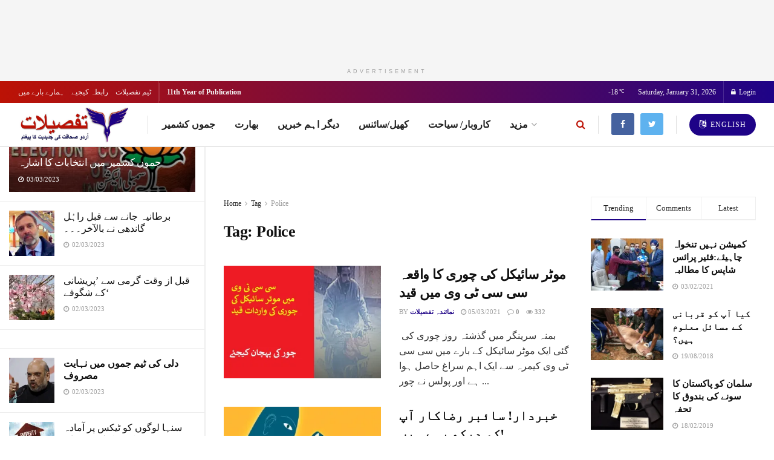

--- FILE ---
content_type: text/html; charset=UTF-8
request_url: https://tafseelat.com/ur/tag/police/
body_size: 23972
content:
<!doctype html>
<!--[if lt IE 7]> <html class="no-js lt-ie9 lt-ie8 lt-ie7" lang="en-US"> <![endif]-->
<!--[if IE 7]>    <html class="no-js lt-ie9 lt-ie8" lang="en-US"> <![endif]-->
<!--[if IE 8]>    <html class="no-js lt-ie9" lang="en-US"> <![endif]-->
<!--[if IE 9]>    <html class="no-js lt-ie10" lang="en-US"> <![endif]-->
<!--[if gt IE 8]><!--> <html class="no-js" lang="en-US"> <!--<![endif]-->
<head>
    <meta http-equiv="Content-Type" content="text/html; charset=UTF-8" />
    <meta name='viewport' content='width=device-width, initial-scale=1, user-scalable=yes' />
    <link rel="profile" href="https://gmpg.org/xfn/11" />
    <link rel="pingback" href="https://tafseelat.com/ur/xmlrpc.php" />
    <meta name='robots' content='index, follow, max-image-preview:large, max-snippet:-1, max-video-preview:-1' />
<meta property="og:type" content="website">
<meta property="og:title" content="Police Archives - Tafseelat - تفصیلات">
<meta property="og:site_name" content="Tafseelat - تفصیلات">
<meta property="og:description" content="Urdu Journalism Modernized">
<meta property="og:url" content="https://tafseelat.com/ur/tag/police">
<meta property="og:locale" content="en_US">
<meta name="twitter:card" content="summary">
<meta name="twitter:title" content="Police Archives - Tafseelat - تفصیلات">
<meta name="twitter:description" content="Urdu Journalism Modernized">
<meta name="twitter:url" content="https://tafseelat.com/ur/tag/police">
<meta name="twitter:site" content="https://twitter.com/tafseelatonline">
            <script type="text/javascript"> var jnews_ajax_url = 'https://tafseelat.com/ur/?ajax-request=jnews'; </script>
            
	<!-- This site is optimized with the Yoast SEO plugin v25.7 - https://yoast.com/wordpress/plugins/seo/ -->
	<title>Police Archives - Tafseelat - تفصیلات</title>
	<link rel="canonical" href="https://tafseelat.com/ur/tag/police/" />
	<link rel="next" href="https://tafseelat.com/ur/tag/police/page/2/" />
	<meta property="og:locale" content="en_US" />
	<meta property="og:type" content="article" />
	<meta property="og:title" content="Police Archives - Tafseelat - تفصیلات" />
	<meta property="og:url" content="https://tafseelat.com/ur/tag/police/" />
	<meta property="og:site_name" content="Tafseelat - تفصیلات" />
	<meta name="twitter:card" content="summary_large_image" />
	<meta name="twitter:site" content="@tafseelatonline" />
	<script type="application/ld+json" class="yoast-schema-graph">{"@context":"https://schema.org","@graph":[{"@type":"CollectionPage","@id":"https://tafseelat.com/ur/tag/police/","url":"https://tafseelat.com/ur/tag/police/","name":"Police Archives - Tafseelat - تفصیلات","isPartOf":{"@id":"https://tafseelat.com/ur/#website"},"primaryImageOfPage":{"@id":"https://tafseelat.com/ur/tag/police/#primaryimage"},"image":{"@id":"https://tafseelat.com/ur/tag/police/#primaryimage"},"thumbnailUrl":"https://i0.wp.com/tafseelat.com/ur/wp-content/uploads/2021/02/BikeTheft.jpg?fit=860%2C684&ssl=1","breadcrumb":{"@id":"https://tafseelat.com/ur/tag/police/#breadcrumb"},"inLanguage":"en-US"},{"@type":"ImageObject","inLanguage":"en-US","@id":"https://tafseelat.com/ur/tag/police/#primaryimage","url":"https://i0.wp.com/tafseelat.com/ur/wp-content/uploads/2021/02/BikeTheft.jpg?fit=860%2C684&ssl=1","contentUrl":"https://i0.wp.com/tafseelat.com/ur/wp-content/uploads/2021/02/BikeTheft.jpg?fit=860%2C684&ssl=1","width":860,"height":684},{"@type":"BreadcrumbList","@id":"https://tafseelat.com/ur/tag/police/#breadcrumb","itemListElement":[{"@type":"ListItem","position":1,"name":"Home","item":"https://tafseelat.com/ur/"},{"@type":"ListItem","position":2,"name":"Police"}]},{"@type":"WebSite","@id":"https://tafseelat.com/ur/#website","url":"https://tafseelat.com/ur/","name":"Tafseelat - تفصیلات","description":"Urdu Journalism Modernized","publisher":{"@id":"https://tafseelat.com/ur/#organization"},"potentialAction":[{"@type":"SearchAction","target":{"@type":"EntryPoint","urlTemplate":"https://tafseelat.com/ur/?s={search_term_string}"},"query-input":{"@type":"PropertyValueSpecification","valueRequired":true,"valueName":"search_term_string"}}],"inLanguage":"en-US"},{"@type":"Organization","@id":"https://tafseelat.com/ur/#organization","name":"Tafseelat Urdu","url":"https://tafseelat.com/ur/","logo":{"@type":"ImageObject","inLanguage":"en-US","@id":"https://tafseelat.com/ur/#/schema/logo/image/","url":"https://i0.wp.com/tafseelat.com/ur/wp-content/uploads/2019/03/tafseelat-logo-by-acmosoft.jpg?fit=1110%2C389&ssl=1","contentUrl":"https://i0.wp.com/tafseelat.com/ur/wp-content/uploads/2019/03/tafseelat-logo-by-acmosoft.jpg?fit=1110%2C389&ssl=1","width":1110,"height":389,"caption":"Tafseelat Urdu"},"image":{"@id":"https://tafseelat.com/ur/#/schema/logo/image/"},"sameAs":["https://www.facebook.com/tafseelatonline","https://x.com/tafseelatonline"]}]}</script>
	<!-- / Yoast SEO plugin. -->


<link rel='dns-prefetch' href='//www.googletagmanager.com' />
<link rel='dns-prefetch' href='//fonts.googleapis.com' />
<link rel='preconnect' href='//i0.wp.com' />
<link rel="alternate" type="application/rss+xml" title="Tafseelat - تفصیلات &raquo; Feed" href="https://tafseelat.com/ur/feed/" />
<link rel="alternate" type="application/rss+xml" title="Tafseelat - تفصیلات &raquo; Comments Feed" href="https://tafseelat.com/ur/comments/feed/" />
<link rel="alternate" type="application/rss+xml" title="Tafseelat - تفصیلات &raquo; Police Tag Feed" href="https://tafseelat.com/ur/tag/police/feed/" />
<style id='wp-img-auto-sizes-contain-inline-css' type='text/css'>
img:is([sizes=auto i],[sizes^="auto," i]){contain-intrinsic-size:3000px 1500px}
/*# sourceURL=wp-img-auto-sizes-contain-inline-css */
</style>
<style id='wp-emoji-styles-inline-css' type='text/css'>

	img.wp-smiley, img.emoji {
		display: inline !important;
		border: none !important;
		box-shadow: none !important;
		height: 1em !important;
		width: 1em !important;
		margin: 0 0.07em !important;
		vertical-align: -0.1em !important;
		background: none !important;
		padding: 0 !important;
	}
/*# sourceURL=wp-emoji-styles-inline-css */
</style>
<style id='wp-block-library-inline-css' type='text/css'>
:root{--wp-block-synced-color:#7a00df;--wp-block-synced-color--rgb:122,0,223;--wp-bound-block-color:var(--wp-block-synced-color);--wp-editor-canvas-background:#ddd;--wp-admin-theme-color:#007cba;--wp-admin-theme-color--rgb:0,124,186;--wp-admin-theme-color-darker-10:#006ba1;--wp-admin-theme-color-darker-10--rgb:0,107,160.5;--wp-admin-theme-color-darker-20:#005a87;--wp-admin-theme-color-darker-20--rgb:0,90,135;--wp-admin-border-width-focus:2px}@media (min-resolution:192dpi){:root{--wp-admin-border-width-focus:1.5px}}.wp-element-button{cursor:pointer}:root .has-very-light-gray-background-color{background-color:#eee}:root .has-very-dark-gray-background-color{background-color:#313131}:root .has-very-light-gray-color{color:#eee}:root .has-very-dark-gray-color{color:#313131}:root .has-vivid-green-cyan-to-vivid-cyan-blue-gradient-background{background:linear-gradient(135deg,#00d084,#0693e3)}:root .has-purple-crush-gradient-background{background:linear-gradient(135deg,#34e2e4,#4721fb 50%,#ab1dfe)}:root .has-hazy-dawn-gradient-background{background:linear-gradient(135deg,#faaca8,#dad0ec)}:root .has-subdued-olive-gradient-background{background:linear-gradient(135deg,#fafae1,#67a671)}:root .has-atomic-cream-gradient-background{background:linear-gradient(135deg,#fdd79a,#004a59)}:root .has-nightshade-gradient-background{background:linear-gradient(135deg,#330968,#31cdcf)}:root .has-midnight-gradient-background{background:linear-gradient(135deg,#020381,#2874fc)}:root{--wp--preset--font-size--normal:16px;--wp--preset--font-size--huge:42px}.has-regular-font-size{font-size:1em}.has-larger-font-size{font-size:2.625em}.has-normal-font-size{font-size:var(--wp--preset--font-size--normal)}.has-huge-font-size{font-size:var(--wp--preset--font-size--huge)}.has-text-align-center{text-align:center}.has-text-align-left{text-align:left}.has-text-align-right{text-align:right}.has-fit-text{white-space:nowrap!important}#end-resizable-editor-section{display:none}.aligncenter{clear:both}.items-justified-left{justify-content:flex-start}.items-justified-center{justify-content:center}.items-justified-right{justify-content:flex-end}.items-justified-space-between{justify-content:space-between}.screen-reader-text{border:0;clip-path:inset(50%);height:1px;margin:-1px;overflow:hidden;padding:0;position:absolute;width:1px;word-wrap:normal!important}.screen-reader-text:focus{background-color:#ddd;clip-path:none;color:#444;display:block;font-size:1em;height:auto;left:5px;line-height:normal;padding:15px 23px 14px;text-decoration:none;top:5px;width:auto;z-index:100000}html :where(.has-border-color){border-style:solid}html :where([style*=border-top-color]){border-top-style:solid}html :where([style*=border-right-color]){border-right-style:solid}html :where([style*=border-bottom-color]){border-bottom-style:solid}html :where([style*=border-left-color]){border-left-style:solid}html :where([style*=border-width]){border-style:solid}html :where([style*=border-top-width]){border-top-style:solid}html :where([style*=border-right-width]){border-right-style:solid}html :where([style*=border-bottom-width]){border-bottom-style:solid}html :where([style*=border-left-width]){border-left-style:solid}html :where(img[class*=wp-image-]){height:auto;max-width:100%}:where(figure){margin:0 0 1em}html :where(.is-position-sticky){--wp-admin--admin-bar--position-offset:var(--wp-admin--admin-bar--height,0px)}@media screen and (max-width:600px){html :where(.is-position-sticky){--wp-admin--admin-bar--position-offset:0px}}

/*# sourceURL=wp-block-library-inline-css */
</style><style id='global-styles-inline-css' type='text/css'>
:root{--wp--preset--aspect-ratio--square: 1;--wp--preset--aspect-ratio--4-3: 4/3;--wp--preset--aspect-ratio--3-4: 3/4;--wp--preset--aspect-ratio--3-2: 3/2;--wp--preset--aspect-ratio--2-3: 2/3;--wp--preset--aspect-ratio--16-9: 16/9;--wp--preset--aspect-ratio--9-16: 9/16;--wp--preset--color--black: #000000;--wp--preset--color--cyan-bluish-gray: #abb8c3;--wp--preset--color--white: #ffffff;--wp--preset--color--pale-pink: #f78da7;--wp--preset--color--vivid-red: #cf2e2e;--wp--preset--color--luminous-vivid-orange: #ff6900;--wp--preset--color--luminous-vivid-amber: #fcb900;--wp--preset--color--light-green-cyan: #7bdcb5;--wp--preset--color--vivid-green-cyan: #00d084;--wp--preset--color--pale-cyan-blue: #8ed1fc;--wp--preset--color--vivid-cyan-blue: #0693e3;--wp--preset--color--vivid-purple: #9b51e0;--wp--preset--gradient--vivid-cyan-blue-to-vivid-purple: linear-gradient(135deg,rgb(6,147,227) 0%,rgb(155,81,224) 100%);--wp--preset--gradient--light-green-cyan-to-vivid-green-cyan: linear-gradient(135deg,rgb(122,220,180) 0%,rgb(0,208,130) 100%);--wp--preset--gradient--luminous-vivid-amber-to-luminous-vivid-orange: linear-gradient(135deg,rgb(252,185,0) 0%,rgb(255,105,0) 100%);--wp--preset--gradient--luminous-vivid-orange-to-vivid-red: linear-gradient(135deg,rgb(255,105,0) 0%,rgb(207,46,46) 100%);--wp--preset--gradient--very-light-gray-to-cyan-bluish-gray: linear-gradient(135deg,rgb(238,238,238) 0%,rgb(169,184,195) 100%);--wp--preset--gradient--cool-to-warm-spectrum: linear-gradient(135deg,rgb(74,234,220) 0%,rgb(151,120,209) 20%,rgb(207,42,186) 40%,rgb(238,44,130) 60%,rgb(251,105,98) 80%,rgb(254,248,76) 100%);--wp--preset--gradient--blush-light-purple: linear-gradient(135deg,rgb(255,206,236) 0%,rgb(152,150,240) 100%);--wp--preset--gradient--blush-bordeaux: linear-gradient(135deg,rgb(254,205,165) 0%,rgb(254,45,45) 50%,rgb(107,0,62) 100%);--wp--preset--gradient--luminous-dusk: linear-gradient(135deg,rgb(255,203,112) 0%,rgb(199,81,192) 50%,rgb(65,88,208) 100%);--wp--preset--gradient--pale-ocean: linear-gradient(135deg,rgb(255,245,203) 0%,rgb(182,227,212) 50%,rgb(51,167,181) 100%);--wp--preset--gradient--electric-grass: linear-gradient(135deg,rgb(202,248,128) 0%,rgb(113,206,126) 100%);--wp--preset--gradient--midnight: linear-gradient(135deg,rgb(2,3,129) 0%,rgb(40,116,252) 100%);--wp--preset--font-size--small: 13px;--wp--preset--font-size--medium: 20px;--wp--preset--font-size--large: 36px;--wp--preset--font-size--x-large: 42px;--wp--preset--spacing--20: 0.44rem;--wp--preset--spacing--30: 0.67rem;--wp--preset--spacing--40: 1rem;--wp--preset--spacing--50: 1.5rem;--wp--preset--spacing--60: 2.25rem;--wp--preset--spacing--70: 3.38rem;--wp--preset--spacing--80: 5.06rem;--wp--preset--shadow--natural: 6px 6px 9px rgba(0, 0, 0, 0.2);--wp--preset--shadow--deep: 12px 12px 50px rgba(0, 0, 0, 0.4);--wp--preset--shadow--sharp: 6px 6px 0px rgba(0, 0, 0, 0.2);--wp--preset--shadow--outlined: 6px 6px 0px -3px rgb(255, 255, 255), 6px 6px rgb(0, 0, 0);--wp--preset--shadow--crisp: 6px 6px 0px rgb(0, 0, 0);}:where(.is-layout-flex){gap: 0.5em;}:where(.is-layout-grid){gap: 0.5em;}body .is-layout-flex{display: flex;}.is-layout-flex{flex-wrap: wrap;align-items: center;}.is-layout-flex > :is(*, div){margin: 0;}body .is-layout-grid{display: grid;}.is-layout-grid > :is(*, div){margin: 0;}:where(.wp-block-columns.is-layout-flex){gap: 2em;}:where(.wp-block-columns.is-layout-grid){gap: 2em;}:where(.wp-block-post-template.is-layout-flex){gap: 1.25em;}:where(.wp-block-post-template.is-layout-grid){gap: 1.25em;}.has-black-color{color: var(--wp--preset--color--black) !important;}.has-cyan-bluish-gray-color{color: var(--wp--preset--color--cyan-bluish-gray) !important;}.has-white-color{color: var(--wp--preset--color--white) !important;}.has-pale-pink-color{color: var(--wp--preset--color--pale-pink) !important;}.has-vivid-red-color{color: var(--wp--preset--color--vivid-red) !important;}.has-luminous-vivid-orange-color{color: var(--wp--preset--color--luminous-vivid-orange) !important;}.has-luminous-vivid-amber-color{color: var(--wp--preset--color--luminous-vivid-amber) !important;}.has-light-green-cyan-color{color: var(--wp--preset--color--light-green-cyan) !important;}.has-vivid-green-cyan-color{color: var(--wp--preset--color--vivid-green-cyan) !important;}.has-pale-cyan-blue-color{color: var(--wp--preset--color--pale-cyan-blue) !important;}.has-vivid-cyan-blue-color{color: var(--wp--preset--color--vivid-cyan-blue) !important;}.has-vivid-purple-color{color: var(--wp--preset--color--vivid-purple) !important;}.has-black-background-color{background-color: var(--wp--preset--color--black) !important;}.has-cyan-bluish-gray-background-color{background-color: var(--wp--preset--color--cyan-bluish-gray) !important;}.has-white-background-color{background-color: var(--wp--preset--color--white) !important;}.has-pale-pink-background-color{background-color: var(--wp--preset--color--pale-pink) !important;}.has-vivid-red-background-color{background-color: var(--wp--preset--color--vivid-red) !important;}.has-luminous-vivid-orange-background-color{background-color: var(--wp--preset--color--luminous-vivid-orange) !important;}.has-luminous-vivid-amber-background-color{background-color: var(--wp--preset--color--luminous-vivid-amber) !important;}.has-light-green-cyan-background-color{background-color: var(--wp--preset--color--light-green-cyan) !important;}.has-vivid-green-cyan-background-color{background-color: var(--wp--preset--color--vivid-green-cyan) !important;}.has-pale-cyan-blue-background-color{background-color: var(--wp--preset--color--pale-cyan-blue) !important;}.has-vivid-cyan-blue-background-color{background-color: var(--wp--preset--color--vivid-cyan-blue) !important;}.has-vivid-purple-background-color{background-color: var(--wp--preset--color--vivid-purple) !important;}.has-black-border-color{border-color: var(--wp--preset--color--black) !important;}.has-cyan-bluish-gray-border-color{border-color: var(--wp--preset--color--cyan-bluish-gray) !important;}.has-white-border-color{border-color: var(--wp--preset--color--white) !important;}.has-pale-pink-border-color{border-color: var(--wp--preset--color--pale-pink) !important;}.has-vivid-red-border-color{border-color: var(--wp--preset--color--vivid-red) !important;}.has-luminous-vivid-orange-border-color{border-color: var(--wp--preset--color--luminous-vivid-orange) !important;}.has-luminous-vivid-amber-border-color{border-color: var(--wp--preset--color--luminous-vivid-amber) !important;}.has-light-green-cyan-border-color{border-color: var(--wp--preset--color--light-green-cyan) !important;}.has-vivid-green-cyan-border-color{border-color: var(--wp--preset--color--vivid-green-cyan) !important;}.has-pale-cyan-blue-border-color{border-color: var(--wp--preset--color--pale-cyan-blue) !important;}.has-vivid-cyan-blue-border-color{border-color: var(--wp--preset--color--vivid-cyan-blue) !important;}.has-vivid-purple-border-color{border-color: var(--wp--preset--color--vivid-purple) !important;}.has-vivid-cyan-blue-to-vivid-purple-gradient-background{background: var(--wp--preset--gradient--vivid-cyan-blue-to-vivid-purple) !important;}.has-light-green-cyan-to-vivid-green-cyan-gradient-background{background: var(--wp--preset--gradient--light-green-cyan-to-vivid-green-cyan) !important;}.has-luminous-vivid-amber-to-luminous-vivid-orange-gradient-background{background: var(--wp--preset--gradient--luminous-vivid-amber-to-luminous-vivid-orange) !important;}.has-luminous-vivid-orange-to-vivid-red-gradient-background{background: var(--wp--preset--gradient--luminous-vivid-orange-to-vivid-red) !important;}.has-very-light-gray-to-cyan-bluish-gray-gradient-background{background: var(--wp--preset--gradient--very-light-gray-to-cyan-bluish-gray) !important;}.has-cool-to-warm-spectrum-gradient-background{background: var(--wp--preset--gradient--cool-to-warm-spectrum) !important;}.has-blush-light-purple-gradient-background{background: var(--wp--preset--gradient--blush-light-purple) !important;}.has-blush-bordeaux-gradient-background{background: var(--wp--preset--gradient--blush-bordeaux) !important;}.has-luminous-dusk-gradient-background{background: var(--wp--preset--gradient--luminous-dusk) !important;}.has-pale-ocean-gradient-background{background: var(--wp--preset--gradient--pale-ocean) !important;}.has-electric-grass-gradient-background{background: var(--wp--preset--gradient--electric-grass) !important;}.has-midnight-gradient-background{background: var(--wp--preset--gradient--midnight) !important;}.has-small-font-size{font-size: var(--wp--preset--font-size--small) !important;}.has-medium-font-size{font-size: var(--wp--preset--font-size--medium) !important;}.has-large-font-size{font-size: var(--wp--preset--font-size--large) !important;}.has-x-large-font-size{font-size: var(--wp--preset--font-size--x-large) !important;}
/*# sourceURL=global-styles-inline-css */
</style>

<style id='classic-theme-styles-inline-css' type='text/css'>
/*! This file is auto-generated */
.wp-block-button__link{color:#fff;background-color:#32373c;border-radius:9999px;box-shadow:none;text-decoration:none;padding:calc(.667em + 2px) calc(1.333em + 2px);font-size:1.125em}.wp-block-file__button{background:#32373c;color:#fff;text-decoration:none}
/*# sourceURL=/wp-includes/css/classic-themes.min.css */
</style>
<link rel='stylesheet' id='jnews-parent-style-css' href='https://tafseelat.com/ur/wp-content/themes/jnews/style.css?ver=6.9' type='text/css' media='all' />
<link crossorigin="anonymous" rel='stylesheet' id='jeg_customizer_font-css' href='//fonts.googleapis.com/css?family=Roboto%3A700%2C500%7CDroid+Serif%3Aregular%2Citalic%2C700%2C700italic&#038;ver=1.0.0' type='text/css' media='all' />
<link rel='stylesheet' id='mediaelement-css' href='https://tafseelat.com/ur/wp-includes/js/mediaelement/mediaelementplayer-legacy.min.css?ver=4.2.17' type='text/css' media='all' />
<link rel='stylesheet' id='wp-mediaelement-css' href='https://tafseelat.com/ur/wp-includes/js/mediaelement/wp-mediaelement.min.css?ver=6.9' type='text/css' media='all' />
<link rel='stylesheet' id='jnews-frontend-css' href='https://tafseelat.com/ur/wp-content/themes/jnews/assets/dist/frontend.min.css?ver=1.0.0' type='text/css' media='all' />
<link rel='stylesheet' id='jnews-style-css' href='https://tafseelat.com/ur/wp-content/themes/jnews-child/style.css?ver=1.0.0' type='text/css' media='all' />
<link rel='stylesheet' id='jnews-scheme-css' href='https://tafseelat.com/ur/wp-content/themes/jnews/data/import/news/scheme.css?ver=1.0.0' type='text/css' media='all' />
<link rel='stylesheet' id='jeg-dynamic-style-css' href='https://tafseelat.com/ur/wp-content/uploads/jeg/jeg-2wMgCW8Poj.css?ver=1.0.0' type='text/css' media='all' />
<link rel='stylesheet' id='jnews-social-login-style-css' href='https://tafseelat.com/ur/wp-content/plugins/jnews-social-login/assets/css/plugin.css?ver=4.0.0' type='text/css' media='all' />
<link rel='stylesheet' id='jnews-weather-style-css' href='https://tafseelat.com/ur/wp-content/plugins/jnews-weather/assets/css/plugin.css?ver=4.0.0' type='text/css' media='all' />
<script type="text/javascript" src="https://tafseelat.com/ur/wp-includes/js/jquery/jquery.min.js?ver=3.7.1" id="jquery-core-js"></script>
<script type="text/javascript" src="https://tafseelat.com/ur/wp-includes/js/jquery/jquery-migrate.min.js?ver=3.4.1" id="jquery-migrate-js"></script>

<!-- Google tag (gtag.js) snippet added by Site Kit -->
<!-- Google Analytics snippet added by Site Kit -->
<script type="text/javascript" src="https://www.googletagmanager.com/gtag/js?id=G-XT0TFN8GY7" id="google_gtagjs-js" async></script>
<script type="text/javascript" id="google_gtagjs-js-after">
/* <![CDATA[ */
window.dataLayer = window.dataLayer || [];function gtag(){dataLayer.push(arguments);}
gtag("set","linker",{"domains":["tafseelat.com"]});
gtag("js", new Date());
gtag("set", "developer_id.dZTNiMT", true);
gtag("config", "G-XT0TFN8GY7");
//# sourceURL=google_gtagjs-js-after
/* ]]> */
</script>
<link rel="https://api.w.org/" href="https://tafseelat.com/ur/wp-json/" /><link rel="alternate" title="JSON" type="application/json" href="https://tafseelat.com/ur/wp-json/wp/v2/tags/137" /><link rel="EditURI" type="application/rsd+xml" title="RSD" href="https://tafseelat.com/ur/xmlrpc.php?rsd" />
<meta name="generator" content="WordPress 6.9" />
<meta name="generator" content="Site Kit by Google 1.159.0" /><!-- Google tag (gtag.js) -->
<script async src="https://www.googletagmanager.com/gtag/js?id=G-XT0TFN8GY7"></script>
<script>
  window.dataLayer = window.dataLayer || [];
  function gtag(){dataLayer.push(arguments);}
  gtag('js', new Date());

  gtag('config', 'G-XT0TFN8GY7');
</script>
    <meta name="theme-color" content="#de1e1e">

<meta name="google-site-verification" content="OV_T96Cz3R0N8--mo4RlejFfWPj2q3Zly9fJK1j1zYs"><meta name="generator" content="Powered by WPBakery Page Builder - drag and drop page builder for WordPress."/>
<!--[if lte IE 9]><link rel="stylesheet" type="text/css" href="https://tafseelat.com/ur/wp-content/plugins/js_composer/assets/css/vc_lte_ie9.min.css" media="screen"><![endif]--><!-- There is no amphtml version available for this URL. --><script type='application/ld+json'>{"@context":"http:\/\/schema.org","@type":"Organization","@id":"https:\/\/tafseelat.com\/ur\/#organization","url":"https:\/\/tafseelat.com\/ur\/","name":"Tafseelat Publications","logo":{"@type":"ImageObject","url":"https:\/\/tafseelat.com\/ur\/wp-content\/uploads\/2017\/04\/taf-logo-ss.png"},"sameAs":["https:\/\/www.facebook.com\/tafseelatonline","https:\/\/twitter.com\/tafseelatonline"],"contactPoint":{"@type":"ContactPoint","telephone":"+91-9419-407-736","contactType":"customer service","areaServed":["Srinagar"]}}</script>
<script type='application/ld+json'>{"@context":"http:\/\/schema.org","@type":"WebSite","@id":"https:\/\/tafseelat.com\/ur\/#website","url":"https:\/\/tafseelat.com\/ur\/","name":"Tafseelat Publications","potentialAction":{"@type":"SearchAction","target":"https:\/\/tafseelat.com\/ur\/?s={search_term_string}","query-input":"required name=search_term_string"}}</script>
<link rel="icon" href="https://i0.wp.com/tafseelat.com/ur/wp-content/uploads/2017/04/cropped-taf-logo-ss.png?fit=32%2C32&#038;ssl=1" sizes="32x32" />
<link rel="icon" href="https://i0.wp.com/tafseelat.com/ur/wp-content/uploads/2017/04/cropped-taf-logo-ss.png?fit=192%2C192&#038;ssl=1" sizes="192x192" />
<link rel="apple-touch-icon" href="https://i0.wp.com/tafseelat.com/ur/wp-content/uploads/2017/04/cropped-taf-logo-ss.png?fit=180%2C180&#038;ssl=1" />
<meta name="msapplication-TileImage" content="https://i0.wp.com/tafseelat.com/ur/wp-content/uploads/2017/04/cropped-taf-logo-ss.png?fit=270%2C270&#038;ssl=1" />
		<style type="text/css" id="wp-custom-css">
			body, a, p, .jeg_menu_style_5 > li > a:hover, .jeg_menu_style_5 > li.sfHover > a, .jeg_menu_style_5 > li.current-menu-item > a, .jeg_menu_style_5 > li.current-menu-ancestor > a, .jeg_navbar .jeg_menu:not(.jeg_main_menu) > li > a:hover, .jeg_midbar .jeg_menu:not(.jeg_main_menu) > li > a:hover, .jeg_side_tabs li.active, .jeg_block_heading_5 strong, .jeg_block_heading_6 strong, .jeg_block_heading_7 strong, .jeg_block_heading_8 strong, .jeg_subcat_list li a:hover, .jeg_subcat_list li button:hover, .jeg_pl_lg_7 .jeg_thumb .jeg_post_category a, .jeg_pl_xs_2:before, .jeg_pl_xs_4 .jeg_postblock_content:before, .jeg_postblock .jeg_post_title a:hover, .jeg_hero_style_6 .jeg_post_title a:hover, .jeg_sidefeed .jeg_pl_xs_3 .jeg_post_title a:hover, .widget_jnews_popular .jeg_post_title a:hover, .jeg_meta_author a, .widget_archive li a:hover, .widget_pages li a:hover, .widget_meta li a:hover, .widget_recent_entries li a:hover, .widget_rss li a:hover, .widget_rss cite, .widget_categories li a:hover, .widget_categories li.current-cat > a, #breadcrumbs a:hover, .jeg_share_count .counts, .commentlist .bypostauthor > .comment-body > .comment-author > .fn, span.required, .jeg_review_title, .bestprice .price, .authorlink a:hover, .jeg_vertical_playlist .jeg_video_playlist_play_icon, .jeg_vertical_playlist .jeg_video_playlist_item.active .jeg_video_playlist_thumbnail:before, .jeg_horizontal_playlist .jeg_video_playlist_play, .woocommerce li.product .pricegroup .button, .widget_display_forums li a:hover, .widget_display_topics li:before, .widget_display_replies li:before, .widget_display_views li:before, .bbp-breadcrumb a:hover, .jeg_mobile_menu li.sfHover > a, .jeg_mobile_menu li a:hover, .split-template-6 .pagenum, .jeg_post_title {
    font-family: 'calibri', serif !important;
}

/* Header */

.jeg_nav_item.jeg_logo.jeg_desktop_logo {
    width: 200px;
}
.jeg_header .jeg_menu.jeg_main_menu > li > a {
    font-size: 16px;
}

.jeg_menu li>ul li a {
    font-size: 15px;
    color: #222;
}
/* Body */

.jeg_news_ticker {
    font-size: 18px;
}

.jeg_breakingnews a {
    margin-left: 10px;
}

.jeg_news_ticker_item .post-date {
    background-color: antiquewhite;
    padding: 5px;
    border-radius: 3px;
    color: #555;
}

.jeg_breakingnews_title {
    font-size: 14px;
}

.jeg_post_excerpt, .jeg_pl_xs_3 .jeg_post_title {
    font-size: 16px;
}
.jeg_pl_md_1 .jeg_post_title {
    font-size: 18px;
}
.content-inner {
    color: #000;
    font-size: 18px;
}
.entry-content blockquote, .entry-content q {
    background-color: antiquewhite;
    padding: 10px 15px;
    border-radius: 5px;
    width: 50%;
    float: left;
    margin: 0 10px 10px 0;
}

@media only screen and (max-width: 768px){

iframe.wp-embedded-content {
    width: 100%;
}
    
}		</style>
		<noscript><style type="text/css"> .wpb_animate_when_almost_visible { opacity: 1; }</style></noscript></head>
<body class="archive tag tag-police tag-137 wp-theme-jnews wp-child-theme-jnews-child jeg_single_tpl_1 jnews jeg_sidecontent jeg_sidecontent_left jsc_normal wpb-js-composer js-comp-ver-5.7 vc_responsive">

    
            <div id="jeg_sidecontent">
            <div class="jeg_side_heading">
                <ul class="jeg_side_tabs">
                    <li data-tab-content="tab1" data-sort='latest' class="active">Latest</li><li data-tab-content="tab2" data-sort='popular_post' class=""><i class="fa fa-fire"></i> Trending</li>                </ul>
                <div class="jeg_side_feed_cat_wrapper">
                    <div class="jeg_cat_dropdown"><button type="button" class="jeg_filter_button">Filter</button>
             <ul class="jeg_filter_menu">
                <li><a href="#" class='active'>All</a></li>
                
             </ul></div>                </div>
                <script> var side_feed = {"paged":1,"post_type":"post","exclude_post":null,"include_category":"","sort_by":"latest","post_offset":0,"pagination_number_post":12,"number_post":12,"pagination_mode":"loadmore"}; </script>            </div>

            <div class="sidecontent_postwrapper">
                <div class="jeg_sidefeed">
                    <div class="jeg_post jeg_pl_md_box  " data-id="11283" data-sequence="0">
                        <div class="overlay_container">
                            <div class="jeg_thumb">
                                
                                <a class="ajax" href="https://tafseelat.com/ur/%d8%ac%d9%85%d9%88%da%ba-%da%a9%d8%b4%d9%85%db%8c%d8%b1-%d9%85%db%8c%da%ba-%d8%a7%d9%86%d8%aa%d8%ae%d8%a7%d8%a8%d8%a7%d8%aa-%da%a9%d8%a7-%d8%a7%d8%b4%d8%a7%d8%b1%db%81/"><div class="thumbnail-container animate-lazy  size-500 "><img width="360" height="180" src="https://tafseelat.com/ur/wp-content/themes/jnews/assets/img/jeg-empty.png" class="attachment-jnews-360x180 size-jnews-360x180 lazyload wp-post-image" alt="" decoding="async" fetchpriority="high" data-full-width="568" data-full-height="320" data-src="https://i0.wp.com/tafseelat.com/ur/wp-content/uploads/2019/08/Election2019.jpg?resize=360%2C180&amp;ssl=1" data-sizes="auto" data-srcset="" data-expand="700" /></div></a>
                            </div>
                            <div class="jeg_postblock_content">
                                <h2 class="jeg_post_title"><a class="ajax" href="https://tafseelat.com/ur/%d8%ac%d9%85%d9%88%da%ba-%da%a9%d8%b4%d9%85%db%8c%d8%b1-%d9%85%db%8c%da%ba-%d8%a7%d9%86%d8%aa%d8%ae%d8%a7%d8%a8%d8%a7%d8%aa-%da%a9%d8%a7-%d8%a7%d8%b4%d8%a7%d8%b1%db%81/">جموں کشمیر میں انتخابات کا اشارہ</a></h2>
                                <div class="jeg_post_meta"><div class="jeg_meta_date"><i class="fa fa-clock-o"></i> 03/03/2023</div></div>
                            </div>
                        </div>
                    </div><div class="jeg_post jeg_pl_xs_3  " data-id="11280" data-sequence="1">
                        <div class="jeg_thumb">
                            
                            <a class="ajax" href="https://tafseelat.com/ur/%d8%a8%d8%b1%d8%b7%d8%a7%d9%86%db%8c%db%81-%d8%ac%d8%a7%d9%86%db%92-%d8%b3%db%92-%d9%82%d8%a8%d9%84-%d8%b1%d8%a7%db%81%d9%8f%d9%84-%da%af%d8%a7%d9%86%d8%af%da%be%db%8c-%d9%86%db%92-%d8%a8%d8%a7%d9%84/"><div class="thumbnail-container animate-lazy  size-1000 "><img width="75" height="75" src="https://tafseelat.com/ur/wp-content/themes/jnews/assets/img/jeg-empty.png" class="attachment-jnews-75x75 size-jnews-75x75 lazyload wp-post-image" alt="برطانیہ جانے سے قبل راہُل گاندھی نے بالآخر۔۔۔" decoding="async" data-full-width="644" data-full-height="380" data-src="https://i0.wp.com/tafseelat.com/ur/wp-content/uploads/2023/03/Rahul_Gandhi_Newlook.jpg?resize=75%2C75&amp;ssl=1" data-sizes="auto" data-srcset="https://i0.wp.com/tafseelat.com/ur/wp-content/uploads/2023/03/Rahul_Gandhi_Newlook.jpg?resize=150%2C150&amp;ssl=1 150w, https://i0.wp.com/tafseelat.com/ur/wp-content/uploads/2023/03/Rahul_Gandhi_Newlook.jpg?resize=75%2C75&amp;ssl=1 75w, https://i0.wp.com/tafseelat.com/ur/wp-content/uploads/2023/03/Rahul_Gandhi_Newlook.jpg?zoom=3&amp;resize=75%2C75&amp;ssl=1 225w" data-expand="700" /></div></a>
                        </div>
                        <div class="jeg_postblock_content">
                            <h2 class="jeg_post_title"><a class="ajax" href="https://tafseelat.com/ur/%d8%a8%d8%b1%d8%b7%d8%a7%d9%86%db%8c%db%81-%d8%ac%d8%a7%d9%86%db%92-%d8%b3%db%92-%d9%82%d8%a8%d9%84-%d8%b1%d8%a7%db%81%d9%8f%d9%84-%da%af%d8%a7%d9%86%d8%af%da%be%db%8c-%d9%86%db%92-%d8%a8%d8%a7%d9%84/">برطانیہ جانے سے قبل راہُل گاندھی نے بالآخر۔۔۔</a></h2>
                            <div class="jeg_post_meta"><div class="jeg_meta_date"><i class="fa fa-clock-o"></i> 02/03/2023</div></div>
                        </div>
                    </div><div class="jeg_post jeg_pl_xs_3  " data-id="11277" data-sequence="2">
                        <div class="jeg_thumb">
                            
                            <a class="ajax" href="https://tafseelat.com/ur/%d9%82%d8%a8%d9%84-%d8%a7%d8%b2-%d9%88%d9%82%d8%aa-%da%af%d8%b1%d9%85%db%8c-%d8%b3%db%92-%d9%be%d8%b1%db%8c%d8%b4%d8%a7%d9%86%db%8c-%da%a9%db%92-%d8%b4%da%af%d9%88%d9%81%db%92/"><div class="thumbnail-container animate-lazy  size-1000 "><img width="75" height="75" src="https://tafseelat.com/ur/wp-content/themes/jnews/assets/img/jeg-empty.png" class="attachment-jnews-75x75 size-jnews-75x75 lazyload wp-post-image" alt="قبل از وقت گرمی سے ’پریشانی کے شگوفے‘" decoding="async" data-full-width="460" data-full-height="291" data-src="https://i0.wp.com/tafseelat.com/ur/wp-content/uploads/2023/03/Almond_Garden_Kashmir.jpg?resize=75%2C75&amp;ssl=1" data-sizes="auto" data-srcset="https://i0.wp.com/tafseelat.com/ur/wp-content/uploads/2023/03/Almond_Garden_Kashmir.jpg?resize=150%2C150&amp;ssl=1 150w, https://i0.wp.com/tafseelat.com/ur/wp-content/uploads/2023/03/Almond_Garden_Kashmir.jpg?resize=75%2C75&amp;ssl=1 75w, https://i0.wp.com/tafseelat.com/ur/wp-content/uploads/2023/03/Almond_Garden_Kashmir.jpg?zoom=3&amp;resize=75%2C75&amp;ssl=1 225w" data-expand="700" /></div></a>
                        </div>
                        <div class="jeg_postblock_content">
                            <h2 class="jeg_post_title"><a class="ajax" href="https://tafseelat.com/ur/%d9%82%d8%a8%d9%84-%d8%a7%d8%b2-%d9%88%d9%82%d8%aa-%da%af%d8%b1%d9%85%db%8c-%d8%b3%db%92-%d9%be%d8%b1%db%8c%d8%b4%d8%a7%d9%86%db%8c-%da%a9%db%92-%d8%b4%da%af%d9%88%d9%81%db%92/">قبل از وقت گرمی سے ’پریشانی کے شگوفے‘</a></h2>
                            <div class="jeg_post_meta"><div class="jeg_meta_date"><i class="fa fa-clock-o"></i> 02/03/2023</div></div>
                        </div>
                    </div><div class="jeg_ad jnews_sidefeed_ads"><div class='ads-wrapper jeg_ad_sidecontent '></div></div><div class="jeg_post jeg_pl_xs_3  " data-id="11273" data-sequence="3">
                        <div class="jeg_thumb">
                            
                            <a class="ajax" href="https://tafseelat.com/ur/%d8%af%d9%84%db%8c-%da%a9%db%8c-%d9%b9%db%8c%d9%85-%d8%ac%d9%85%d9%88%da%ba-%d9%85%db%8c%da%ba-%d9%86%db%81%d8%a7%db%8c%d8%aa-%d9%85%d8%b5%d8%b1%d9%88%d9%81/"><div class="thumbnail-container animate-lazy  size-1000 "><img width="75" height="75" src="https://tafseelat.com/ur/wp-content/themes/jnews/assets/img/jeg-empty.png" class="attachment-jnews-75x75 size-jnews-75x75 lazyload wp-post-image" alt="کشمیرمیں حالات پہلی بار تو نہیں بگڑے ہیں:شاہ" decoding="async" data-full-width="402" data-full-height="299" data-src="https://i0.wp.com/tafseelat.com/ur/wp-content/uploads/2017/05/Amit-Shah-BJP.jpg?resize=75%2C75&amp;ssl=1" data-sizes="auto" data-srcset="https://i0.wp.com/tafseelat.com/ur/wp-content/uploads/2017/05/Amit-Shah-BJP.jpg?resize=150%2C150&amp;ssl=1 150w, https://i0.wp.com/tafseelat.com/ur/wp-content/uploads/2017/05/Amit-Shah-BJP.jpg?zoom=3&amp;resize=75%2C75&amp;ssl=1 225w" data-expand="700" /></div></a>
                        </div>
                        <div class="jeg_postblock_content">
                            <h2 class="jeg_post_title"><a class="ajax" href="https://tafseelat.com/ur/%d8%af%d9%84%db%8c-%da%a9%db%8c-%d9%b9%db%8c%d9%85-%d8%ac%d9%85%d9%88%da%ba-%d9%85%db%8c%da%ba-%d9%86%db%81%d8%a7%db%8c%d8%aa-%d9%85%d8%b5%d8%b1%d9%88%d9%81/"><strong>دلی کی ٹیم جموں میں نہایت مصروف</strong></a></h2>
                            <div class="jeg_post_meta"><div class="jeg_meta_date"><i class="fa fa-clock-o"></i> 02/03/2023</div></div>
                        </div>
                    </div><div class="jeg_post jeg_pl_xs_3  " data-id="11269" data-sequence="4">
                        <div class="jeg_thumb">
                            
                            <a class="ajax" href="https://tafseelat.com/ur/%d8%b3%d9%86%db%81%d8%a7-%d9%84%d9%88%da%af%d9%88%da%ba-%da%a9%d9%88-%d9%b9%db%8c%da%a9%d8%b3-%d9%be%d8%b1-%d8%a2%d9%85%d8%a7%d8%af%db%81-%da%a9%d8%b1%d9%86%db%92-%da%a9%db%8c%d9%84%d8%a6%db%92-%da%a9/"><div class="thumbnail-container animate-lazy  size-1000 "><img width="75" height="75" src="https://tafseelat.com/ur/wp-content/themes/jnews/assets/img/jeg-empty.png" class="attachment-jnews-75x75 size-jnews-75x75 lazyload wp-post-image" alt="سنہا لوگوں کو ٹیکس پر آمادہ کرنے کیلئے کوشاں" decoding="async" data-full-width="670" data-full-height="477" data-src="https://i0.wp.com/tafseelat.com/ur/wp-content/uploads/2023/02/property-tax.jpg?resize=75%2C75&amp;ssl=1" data-sizes="auto" data-srcset="https://i0.wp.com/tafseelat.com/ur/wp-content/uploads/2023/02/property-tax.jpg?resize=150%2C150&amp;ssl=1 150w, https://i0.wp.com/tafseelat.com/ur/wp-content/uploads/2023/02/property-tax.jpg?resize=75%2C75&amp;ssl=1 75w, https://i0.wp.com/tafseelat.com/ur/wp-content/uploads/2023/02/property-tax.jpg?zoom=3&amp;resize=75%2C75&amp;ssl=1 225w" data-expand="700" /></div></a>
                        </div>
                        <div class="jeg_postblock_content">
                            <h2 class="jeg_post_title"><a class="ajax" href="https://tafseelat.com/ur/%d8%b3%d9%86%db%81%d8%a7-%d9%84%d9%88%da%af%d9%88%da%ba-%da%a9%d9%88-%d9%b9%db%8c%da%a9%d8%b3-%d9%be%d8%b1-%d8%a2%d9%85%d8%a7%d8%af%db%81-%da%a9%d8%b1%d9%86%db%92-%da%a9%db%8c%d9%84%d8%a6%db%92-%da%a9/">سنہا لوگوں کو ٹیکس پر آمادہ کرنے کیلئے کوشاں</a></h2>
                            <div class="jeg_post_meta"><div class="jeg_meta_date"><i class="fa fa-clock-o"></i> 28/02/2023</div></div>
                        </div>
                    </div><div class="jeg_post jeg_pl_xs_3  " data-id="11256" data-sequence="5">
                        <div class="jeg_thumb">
                            
                            <a class="ajax" href="https://tafseelat.com/ur/%d8%a2%d8%a6%db%8c-%d9%81%d9%88%d9%86-%d9%84%db%8c%da%a9%d8%b1-%da%88%db%8c%d9%84%db%8c%d9%88%d8%b1%db%8c-%d8%a8%d9%88%d8%a7%d8%a6%db%92-%da%a9%d8%a7-%d9%82%d8%aa%d9%84/"><div class="thumbnail-container animate-lazy  size-1000 "><img width="75" height="75" src="https://tafseelat.com/ur/wp-content/themes/jnews/assets/img/jeg-empty.png" class="attachment-jnews-75x75 size-jnews-75x75 lazyload wp-post-image" alt="آئی فون لیکر ڈیلیوری بوائے کا قتل" decoding="async" data-full-width="573" data-full-height="385" data-src="https://i0.wp.com/tafseelat.com/ur/wp-content/uploads/2023/02/Delivery_Boy_Murdered.jpg?resize=75%2C75&amp;ssl=1" data-sizes="auto" data-srcset="https://i0.wp.com/tafseelat.com/ur/wp-content/uploads/2023/02/Delivery_Boy_Murdered.jpg?resize=150%2C150&amp;ssl=1 150w, https://i0.wp.com/tafseelat.com/ur/wp-content/uploads/2023/02/Delivery_Boy_Murdered.jpg?resize=75%2C75&amp;ssl=1 75w, https://i0.wp.com/tafseelat.com/ur/wp-content/uploads/2023/02/Delivery_Boy_Murdered.jpg?zoom=3&amp;resize=75%2C75&amp;ssl=1 225w" data-expand="700" /></div></a>
                        </div>
                        <div class="jeg_postblock_content">
                            <h2 class="jeg_post_title"><a class="ajax" href="https://tafseelat.com/ur/%d8%a2%d8%a6%db%8c-%d9%81%d9%88%d9%86-%d9%84%db%8c%da%a9%d8%b1-%da%88%db%8c%d9%84%db%8c%d9%88%d8%b1%db%8c-%d8%a8%d9%88%d8%a7%d8%a6%db%92-%da%a9%d8%a7-%d9%82%d8%aa%d9%84/">آئی فون لیکر ڈیلیوری بوائے کا قتل</a></h2>
                            <div class="jeg_post_meta"><div class="jeg_meta_date"><i class="fa fa-clock-o"></i> 22/02/2023</div></div>
                        </div>
                    </div><div class="jeg_post jeg_pl_xs_3  " data-id="11253" data-sequence="6">
                        <div class="jeg_thumb">
                            
                            <a class="ajax" href="https://tafseelat.com/ur/%da%a9%d8%b4%d9%85%db%8c%d8%b1%db%8c%d9%88%da%ba-%da%a9%d9%88-%d9%85%d8%ad%d8%aa%d8%a7%d8%ac-%d8%a8%d9%86%d8%a7%db%8c%d8%a7-%d8%ac%d8%a7-%d8%b1%db%81%d8%a7-%db%81%db%92%d9%81%d8%a7%d8%b1%d9%88%d9%82/"><div class="thumbnail-container animate-lazy  size-1000 "><img width="75" height="75" src="https://tafseelat.com/ur/wp-content/themes/jnews/assets/img/jeg-empty.png" class="attachment-jnews-75x75 size-jnews-75x75 lazyload wp-post-image" alt="”بھارت ماتا کی جئے“نہ کہنے والے انسانیت کے دشمن" decoding="async" data-full-width="568" data-full-height="380" data-src="https://i0.wp.com/tafseelat.com/ur/wp-content/uploads/2018/08/Farooq-Abdhullah-NC.jpg?resize=75%2C75&amp;ssl=1" data-sizes="auto" data-srcset="https://i0.wp.com/tafseelat.com/ur/wp-content/uploads/2018/08/Farooq-Abdhullah-NC.jpg?resize=150%2C150&amp;ssl=1 150w, https://i0.wp.com/tafseelat.com/ur/wp-content/uploads/2018/08/Farooq-Abdhullah-NC.jpg?zoom=3&amp;resize=75%2C75&amp;ssl=1 225w" data-expand="700" /></div></a>
                        </div>
                        <div class="jeg_postblock_content">
                            <h2 class="jeg_post_title"><a class="ajax" href="https://tafseelat.com/ur/%da%a9%d8%b4%d9%85%db%8c%d8%b1%db%8c%d9%88%da%ba-%da%a9%d9%88-%d9%85%d8%ad%d8%aa%d8%a7%d8%ac-%d8%a8%d9%86%d8%a7%db%8c%d8%a7-%d8%ac%d8%a7-%d8%b1%db%81%d8%a7-%db%81%db%92%d9%81%d8%a7%d8%b1%d9%88%d9%82/">کشمیریوں کو محتاج بنایا جا رہا ہے:فاروق</a></h2>
                            <div class="jeg_post_meta"><div class="jeg_meta_date"><i class="fa fa-clock-o"></i> 21/02/2023</div></div>
                        </div>
                    </div><div class="jeg_post jeg_pl_xs_3  " data-id="11249" data-sequence="7">
                        <div class="jeg_thumb">
                            
                            <a class="ajax" href="https://tafseelat.com/ur/%d8%b3%d9%88%d9%86%db%81-%d9%85%d8%b1%da%af-%d8%a7%d9%88%d8%b1-%d8%b1%d8%a7%d9%85-%d8%a8%d9%86-%d9%85%db%8c%da%ba-%d8%af%d8%b1%d8%ac%d9%86%d9%88%da%ba-%d9%85%da%a9%d8%a7%d9%86%d8%a7%d8%aa-%d8%aa%d8%a8/"><div class="thumbnail-container animate-lazy  size-1000 "><img width="75" height="75" src="https://tafseelat.com/ur/wp-content/themes/jnews/assets/img/jeg-empty.png" class="attachment-jnews-75x75 size-jnews-75x75 lazyload wp-post-image" alt="سونہ مرگ اور رام بن میں درجنوں مکانات تباہ" decoding="async" data-full-width="720" data-full-height="480" data-src="https://i0.wp.com/tafseelat.com/ur/wp-content/uploads/2023/02/Sonmarg-Landslide.jpg?resize=75%2C75&amp;ssl=1" data-sizes="auto" data-srcset="https://i0.wp.com/tafseelat.com/ur/wp-content/uploads/2023/02/Sonmarg-Landslide.jpg?resize=150%2C150&amp;ssl=1 150w, https://i0.wp.com/tafseelat.com/ur/wp-content/uploads/2023/02/Sonmarg-Landslide.jpg?resize=75%2C75&amp;ssl=1 75w, https://i0.wp.com/tafseelat.com/ur/wp-content/uploads/2023/02/Sonmarg-Landslide.jpg?zoom=3&amp;resize=75%2C75&amp;ssl=1 225w" data-expand="700" /></div></a>
                        </div>
                        <div class="jeg_postblock_content">
                            <h2 class="jeg_post_title"><a class="ajax" href="https://tafseelat.com/ur/%d8%b3%d9%88%d9%86%db%81-%d9%85%d8%b1%da%af-%d8%a7%d9%88%d8%b1-%d8%b1%d8%a7%d9%85-%d8%a8%d9%86-%d9%85%db%8c%da%ba-%d8%af%d8%b1%d8%ac%d9%86%d9%88%da%ba-%d9%85%da%a9%d8%a7%d9%86%d8%a7%d8%aa-%d8%aa%d8%a8/"><strong>سونہ مرگ اور رام بن میں درجنوں مکانات تباہ</strong></a></h2>
                            <div class="jeg_post_meta"><div class="jeg_meta_date"><i class="fa fa-clock-o"></i> 21/02/2023</div></div>
                        </div>
                    </div><div class="jeg_post jeg_pl_xs_3  " data-id="11242" data-sequence="8">
                        <div class="jeg_thumb">
                            
                            <a class="ajax" href="https://tafseelat.com/ur/%d8%aa%d9%8f%d8%b1%da%a9%db%8c-%d9%85%db%8c%da%ba-%d8%aa%d8%a7%d8%b2%db%81-%d8%b2%d9%84%d8%b2%d9%84%db%92-%d8%b3%db%92-%da%a9%d8%a6%db%8c-%d8%b9%d9%85%d8%a7%d8%b1%d8%aa%db%8c%da%ba-%d9%85%d9%86%db%81/"><div class="thumbnail-container animate-lazy  size-1000 "><img width="75" height="75" src="https://tafseelat.com/ur/wp-content/themes/jnews/assets/img/jeg-empty.png" class="attachment-jnews-75x75 size-jnews-75x75 lazyload wp-post-image" alt="تُرکی میں تازہ زلزلے سے کئی عمارتیں منہدم" decoding="async" data-full-width="640" data-full-height="427" data-src="https://i0.wp.com/tafseelat.com/ur/wp-content/uploads/2023/02/Turkey-earthquake1.jpg?resize=75%2C75&amp;ssl=1" data-sizes="auto" data-srcset="https://i0.wp.com/tafseelat.com/ur/wp-content/uploads/2023/02/Turkey-earthquake1.jpg?resize=150%2C150&amp;ssl=1 150w, https://i0.wp.com/tafseelat.com/ur/wp-content/uploads/2023/02/Turkey-earthquake1.jpg?resize=75%2C75&amp;ssl=1 75w, https://i0.wp.com/tafseelat.com/ur/wp-content/uploads/2023/02/Turkey-earthquake1.jpg?zoom=3&amp;resize=75%2C75&amp;ssl=1 225w" data-expand="700" /></div></a>
                        </div>
                        <div class="jeg_postblock_content">
                            <h2 class="jeg_post_title"><a class="ajax" href="https://tafseelat.com/ur/%d8%aa%d9%8f%d8%b1%da%a9%db%8c-%d9%85%db%8c%da%ba-%d8%aa%d8%a7%d8%b2%db%81-%d8%b2%d9%84%d8%b2%d9%84%db%92-%d8%b3%db%92-%da%a9%d8%a6%db%8c-%d8%b9%d9%85%d8%a7%d8%b1%d8%aa%db%8c%da%ba-%d9%85%d9%86%db%81/"><strong>تُرکی میں تازہ زلزلے سے کئی عمارتیں منہدم</strong></a></h2>
                            <div class="jeg_post_meta"><div class="jeg_meta_date"><i class="fa fa-clock-o"></i> 21/02/2023</div></div>
                        </div>
                    </div><div class="jeg_post jeg_pl_xs_3  " data-id="11238" data-sequence="9">
                        <div class="jeg_thumb">
                            
                            <a class="ajax" href="https://tafseelat.com/ur/%d8%b3%d8%b1%da%a9%d8%a7%d8%b1-%d8%ba%d8%b1%db%8c%d8%a8%db%8c-%da%a9%db%92-%d8%ae%d8%a7%d8%aa%d9%85%db%81-%da%a9%db%8c%d9%84%d8%a6%db%92-%d9%be%d9%8f%d8%b1%d8%b9%d8%b2%d9%85/"><div class="thumbnail-container animate-lazy  size-1000 "><img width="75" height="75" src="https://tafseelat.com/ur/wp-content/themes/jnews/assets/img/jeg-empty.png" class="attachment-jnews-75x75 size-jnews-75x75 lazyload wp-post-image" alt="مودی مبصرین کو مایوس کرکے چلے گئے!" decoding="async" data-full-width="568" data-full-height="380" data-src="https://i0.wp.com/tafseelat.com/ur/wp-content/uploads/2018/05/Modi-Srinagar-Speech.jpg?resize=75%2C75&amp;ssl=1" data-sizes="auto" data-srcset="https://i0.wp.com/tafseelat.com/ur/wp-content/uploads/2018/05/Modi-Srinagar-Speech.jpg?resize=150%2C150&amp;ssl=1 150w, https://i0.wp.com/tafseelat.com/ur/wp-content/uploads/2018/05/Modi-Srinagar-Speech.jpg?zoom=3&amp;resize=75%2C75&amp;ssl=1 225w" data-expand="700" /></div></a>
                        </div>
                        <div class="jeg_postblock_content">
                            <h2 class="jeg_post_title"><a class="ajax" href="https://tafseelat.com/ur/%d8%b3%d8%b1%da%a9%d8%a7%d8%b1-%d8%ba%d8%b1%db%8c%d8%a8%db%8c-%da%a9%db%92-%d8%ae%d8%a7%d8%aa%d9%85%db%81-%da%a9%db%8c%d9%84%d8%a6%db%92-%d9%be%d9%8f%d8%b1%d8%b9%d8%b2%d9%85/"><strong>سرکار غریبی کے خاتمہ کیلئے پُرعزم</strong></a></h2>
                            <div class="jeg_post_meta"><div class="jeg_meta_date"><i class="fa fa-clock-o"></i> 18/02/2023</div></div>
                        </div>
                    </div><div class="jeg_post jeg_pl_xs_3  " data-id="11233" data-sequence="10">
                        <div class="jeg_thumb">
                            
                            <a class="ajax" href="https://tafseelat.com/ur/%d9%85%da%98%da%be%d9%84-%d9%85%db%8c%da%ba-%d8%a8%d8%b1%d9%81%d8%a7%d9%86%db%8c-%d8%aa%d9%88%d8%af%d8%a7%d9%86%d9%88%d8%ac%d9%88%d8%a7%d9%86-%da%a9%d9%88-%da%a9%da%be%d8%a7-%da%af%db%8c%d8%a7/"><div class="thumbnail-container animate-lazy  size-1000 "><img width="75" height="75" src="https://tafseelat.com/ur/wp-content/themes/jnews/assets/img/jeg-empty.png" class="attachment-jnews-75x75 size-jnews-75x75 lazyload wp-post-image" alt="مژھل میں برفانی تودہ نوجوان کو کھا گیا" decoding="async" data-full-width="284" data-full-height="177" data-src="https://i0.wp.com/tafseelat.com/ur/wp-content/uploads/2023/02/Snow_Avalanche.jpeg?resize=75%2C75&amp;ssl=1" data-sizes="auto" data-srcset="https://i0.wp.com/tafseelat.com/ur/wp-content/uploads/2023/02/Snow_Avalanche.jpeg?resize=150%2C150&amp;ssl=1 150w, https://i0.wp.com/tafseelat.com/ur/wp-content/uploads/2023/02/Snow_Avalanche.jpeg?resize=75%2C75&amp;ssl=1 75w, https://i0.wp.com/tafseelat.com/ur/wp-content/uploads/2023/02/Snow_Avalanche.jpeg?zoom=3&amp;resize=75%2C75&amp;ssl=1 225w" data-expand="700" /></div></a>
                        </div>
                        <div class="jeg_postblock_content">
                            <h2 class="jeg_post_title"><a class="ajax" href="https://tafseelat.com/ur/%d9%85%da%98%da%be%d9%84-%d9%85%db%8c%da%ba-%d8%a8%d8%b1%d9%81%d8%a7%d9%86%db%8c-%d8%aa%d9%88%d8%af%d8%a7%d9%86%d9%88%d8%ac%d9%88%d8%a7%d9%86-%da%a9%d9%88-%da%a9%da%be%d8%a7-%da%af%db%8c%d8%a7/">مژھل میں برفانی تودہ نوجوان کو کھا گیا</a></h2>
                            <div class="jeg_post_meta"><div class="jeg_meta_date"><i class="fa fa-clock-o"></i> 17/02/2023</div></div>
                        </div>
                    </div><div class="jeg_post jeg_pl_xs_3  " data-id="11231" data-sequence="11">
                        <div class="jeg_thumb">
                            
                            <a class="ajax" href="https://tafseelat.com/ur/%d8%b3%d9%8f%d9%be%d8%b1%db%8c%d9%85-%da%a9%d9%88%d8%b1%d9%b9-370%da%a9%db%8c-%d8%b4%d9%86%d9%88%d8%a7%d8%a6%db%8c-%da%a9%db%8c%d9%84%d8%a6%db%92-%d8%aa%db%8c%d8%a7%d8%b1/"><div class="thumbnail-container animate-lazy  size-1000 "><img width="75" height="75" src="https://tafseelat.com/ur/wp-content/themes/jnews/assets/img/jeg-empty.png" class="attachment-jnews-75x75 size-jnews-75x75 lazyload wp-post-image" alt="&#8230;اوراب 370 کو بھی چلینج،سپریم کورٹ تیار!" decoding="async" data-full-width="568" data-full-height="380" data-src="https://i0.wp.com/tafseelat.com/ur/wp-content/uploads/2017/08/Supreme-Court-India.jpg?resize=75%2C75&amp;ssl=1" data-sizes="auto" data-srcset="https://i0.wp.com/tafseelat.com/ur/wp-content/uploads/2017/08/Supreme-Court-India.jpg?resize=150%2C150&amp;ssl=1 150w, https://i0.wp.com/tafseelat.com/ur/wp-content/uploads/2017/08/Supreme-Court-India.jpg?zoom=3&amp;resize=75%2C75&amp;ssl=1 225w" data-expand="700" /></div></a>
                        </div>
                        <div class="jeg_postblock_content">
                            <h2 class="jeg_post_title"><a class="ajax" href="https://tafseelat.com/ur/%d8%b3%d9%8f%d9%be%d8%b1%db%8c%d9%85-%da%a9%d9%88%d8%b1%d9%b9-370%da%a9%db%8c-%d8%b4%d9%86%d9%88%d8%a7%d8%a6%db%8c-%da%a9%db%8c%d9%84%d8%a6%db%92-%d8%aa%db%8c%d8%a7%d8%b1/"><strong>سُپریم کورٹ 370کی شنوائی کیلئے تیار</strong></a></h2>
                            <div class="jeg_post_meta"><div class="jeg_meta_date"><i class="fa fa-clock-o"></i> 17/02/2023</div></div>
                        </div>
                    </div>                </div>
                <div class="sidefeed_loadmore">
                    <button class="btn " data-end="End of Content" data-loading="Loading..." data-loadmore="Load More">
                        Load More                    </button>
                </div>
            </div>
            <div class="jeg_sidefeed_overlay">
                <div class='preloader_type preloader_dot'>
                    <div class="sidefeed-preloader jeg_preloader dot">
                        <span></span><span></span><span></span>
                    </div>
                    <div class="sidefeed-preloader jeg_preloader circle">
                        <div class="jnews_preloader_circle_outer">
                            <div class="jnews_preloader_circle_inner"></div>
                        </div>
                    </div>
                    <div class="sidefeed-preloader jeg_preloader square">
                        <div class="jeg_square"><div class="jeg_square_inner"></div></div>
                    </div>
                </div>
            </div>
        </div>


    <div class="jeg_ad jeg_ad_top jnews_header_top_ads">
        <div class='ads-wrapper  '><div class="ads_google_ads">
                            <style type='text/css' scoped>
                                .adsslot_rH4xSIoVGK{ width:970px !important; height:90px !important; }
@media (max-width:1199px) { .adsslot_rH4xSIoVGK{ width:728px !important; height:90px !important; } }
@media (max-width:767px) { .adsslot_rH4xSIoVGK{ width:320px !important; height:50px !important; } }

                            </style>
                            <ins class="adsbygoogle adsslot_rH4xSIoVGK" style="display:inline-block;" data-ad-client="ca-pub-6279181443836373" data-ad-slot="1000722371"></ins>
                            <script async src='//pagead2.googlesyndication.com/pagead/js/adsbygoogle.js'></script>
                            <script>(adsbygoogle = window.adsbygoogle || []).push({});</script>
                        </div><div class='ads-text'>ADVERTISEMENT</div></div>    </div>

    <!-- The Main Wrapper
    ============================================= -->
    <div class="jeg_viewport">

        
        <div class="jeg_header_wrapper">
            <div class="jeg_header_instagram_wrapper">
    </div>

<!-- HEADER -->
<div class="jeg_header full">
    <div class="jeg_topbar jeg_container dark">
    <div class="container">
        <div class="jeg_nav_row">
            
                <div class="jeg_nav_col jeg_nav_left  jeg_nav_grow">
                    <div class="item_wrap jeg_nav_alignleft">
                        <div class="jeg_nav_item">
	<ul class="jeg_menu jeg_top_menu"><li id="menu-item-1790" class="menu-item menu-item-type-post_type menu-item-object-page menu-item-1790"><a href="https://tafseelat.com/ur/about/">ہمارے بارے میں</a></li>
<li id="menu-item-1791" class="menu-item menu-item-type-post_type menu-item-object-page menu-item-1791"><a href="https://tafseelat.com/ur/contact/">رابطہ کیجیے</a></li>
<li id="menu-item-5823" class="menu-item menu-item-type-post_type menu-item-object-page menu-item-5823"><a href="https://tafseelat.com/ur/team/">ٹیم تفصیلات</a></li>
</ul></div><div class="jeg_separator separator2"></div><div class="jeg_nav_item jeg_nav_html">
    <strong>11th Year of Publication</strong></div>                    </div>
                </div>

                
                <div class="jeg_nav_col jeg_nav_center  jeg_nav_normal">
                    <div class="item_wrap jeg_nav_aligncenter">
                                            </div>
                </div>

                
                <div class="jeg_nav_col jeg_nav_right  jeg_nav_normal">
                    <div class="item_wrap jeg_nav_alignright">
                        <div class="jnews_header_topbar_weather">
    <div class="jeg_nav_item jeg_top_weather slide">
                        <div class="jeg_weather_condition">
                            <span class="jeg_weather_icon">
                                <i class="jegicon "></i>
                            </span>
                        </div>
                        <div class="jeg_weather_temp">
                            <span class="jeg_weather_value" data-temp-c="-18" data-temp-f="">-18</span>
                            <span class="jeg_weather_unit" data-unit="c">&deg;c</span>
                        </div>
                        <div class="jeg_weather_location">
                            <span></span>
                        </div>
                        <div class="jeg_weather_item slide both item_4">
                            
                        </div>
                    </div></div><div class="jeg_nav_item jeg_top_date">
    Saturday, January 31, 2026</div><div class="jeg_nav_item jeg_nav_account">
    <ul class="jeg_accountlink jeg_menu">
        <li>
            <i class="fa fa-spinner fa-spin fa-fw"></i>
        </li>
    </ul>
</div>                    </div>
                </div>

                        </div>
    </div>
</div><!-- /.jeg_container --><div class="jeg_bottombar jeg_navbar jeg_container jeg_navbar_wrapper  jeg_navbar_normal">
    <div class="container">
        <div class="jeg_nav_row">
            
                <div class="jeg_nav_col jeg_nav_left jeg_nav_grow">
                    <div class="item_wrap jeg_nav_alignleft">
                        <div class="jeg_nav_item jeg_logo jeg_desktop_logo">
			<div class="site-title">
	    	<a href="https://tafseelat.com/ur/" style="padding: 0 0 0 0;">
	    	    <img src="https://tafseelat.com/ur/wp-content/uploads/2019/03/tafseelat-logo-by-acmosoft.jpg" srcset="https://tafseelat.com/ur/wp-content/uploads/2019/03/tafseelat-logo-by-acmosoft.jpg 1x, https://tafseelat.com/ur/wp-content/uploads/2019/03/tafseelat-logo-by-acmosoft.jpg 2x" alt="Tafseelat - تفصیلات">	    	</a>
	    </div>
	</div><div class="jeg_separator separator1"></div><div class="jeg_main_menu_wrapper">
<div class="jeg_nav_item jeg_mainmenu_wrap"><ul class="jeg_menu jeg_main_menu jeg_menu_style_2" data-animation="animate"><li id="menu-item-1701" class="menu-item menu-item-type-taxonomy menu-item-object-category menu-item-1701 bgnav" data-item-row="default" ><a href="https://tafseelat.com/ur/category/kashmir/">جموں کشمیر</a></li>
<li id="menu-item-1698" class="menu-item menu-item-type-taxonomy menu-item-object-category menu-item-1698 bgnav" data-item-row="default" ><a href="https://tafseelat.com/ur/category/india/">بھارت</a></li>
<li id="menu-item-1700" class="menu-item menu-item-type-taxonomy menu-item-object-category menu-item-1700 bgnav" data-item-row="default" ><a href="https://tafseelat.com/ur/category/important/">دیگر اہم خبریں</a></li>
<li id="menu-item-1704" class="menu-item menu-item-type-taxonomy menu-item-object-category menu-item-1704 bgnav" data-item-row="default" ><a href="https://tafseelat.com/ur/category/sports-science/">کھیل/سائنس</a></li>
<li id="menu-item-1703" class="menu-item menu-item-type-taxonomy menu-item-object-category menu-item-1703 bgnav" data-item-row="default" ><a href="https://tafseelat.com/ur/category/business-tourism/">کاروبار/ سیاحت</a></li>
<li id="menu-item-3754" class="menu-item menu-item-type-custom menu-item-object-custom menu-item-has-children menu-item-3754 bgnav" data-item-row="default" ><a href="#">مزید</a>
<ul class="sub-menu">
	<li id="menu-item-1697" class="menu-item menu-item-type-taxonomy menu-item-object-category menu-item-1697 bgnav" data-item-row="default" ><a href="https://tafseelat.com/ur/category/interviews/">انٹرویو</a></li>
	<li id="menu-item-1879" class="menu-item menu-item-type-taxonomy menu-item-object-category menu-item-1879 bgnav" data-item-row="default" ><a href="https://tafseelat.com/ur/category/breaking/">تازہ ترین</a></li>
	<li id="menu-item-1705" class="menu-item menu-item-type-taxonomy menu-item-object-category menu-item-1705 bgnav" data-item-row="default" ><a href="https://tafseelat.com/ur/category/jokes/">لطیفے/گھریلو ٹوٹکے</a></li>
	<li id="menu-item-1880" class="menu-item menu-item-type-taxonomy menu-item-object-category menu-item-1880 bgnav" data-item-row="default" ><a href="https://tafseelat.com/ur/category/meethimirchein/">میٹھی مرچیں</a></li>
	<li id="menu-item-3755" class="menu-item menu-item-type-taxonomy menu-item-object-category menu-item-3755 bgnav" data-item-row="default" ><a href="https://tafseelat.com/ur/category/columns/">آج کے کالم</a></li>
	<li id="menu-item-3756" class="menu-item menu-item-type-taxonomy menu-item-object-category menu-item-3756 bgnav" data-item-row="default" ><a href="https://tafseelat.com/ur/category/photo-stories/">تصویروں کی زبانی</a></li>
</ul>
</li>
</ul></div></div>
                    </div>
                </div>

                
                <div class="jeg_nav_col jeg_nav_center jeg_nav_normal">
                    <div class="item_wrap jeg_nav_aligncenter">
                                            </div>
                </div>

                
                <div class="jeg_nav_col jeg_nav_right jeg_nav_normal">
                    <div class="item_wrap jeg_nav_alignright">
                        <!-- Search Icon -->
<div class="jeg_nav_item jeg_search_wrapper search_icon jeg_search_modal_expand">
    <a href="#" class="jeg_search_toggle"><i class="fa fa-search"></i></a>
    <form action="https://tafseelat.com/ur/" method="get" class="jeg_search_form" target="_top">
    <input name="s" class="jeg_search_input" placeholder="Search..." type="text" value="" autocomplete="off">
    <button type="submit" class="jeg_search_button btn"><i class="fa fa-search"></i></button>
</form>
<!-- jeg_search_hide with_result no_result -->
<div class="jeg_search_result jeg_search_hide with_result">
    <div class="search-result-wrapper">
    </div>
    <div class="search-link search-noresult">
        No Result    </div>
    <div class="search-link search-all-button">
        <i class="fa fa-search"></i> View All Result    </div>
</div></div><div class="jeg_separator separator5"></div><div class="jeg_nav_item socials_widget jeg_social_icon_block rounded">
    <a href="https://www.facebook.com/tafseelatonline" target='_blank' class="jeg_facebook"><i class="fa fa-facebook"></i> </a><a href="https://twitter.com/tafseelatonline" target='_blank' class="jeg_twitter"><i class="fa fa-twitter"></i> </a></div><div class="jeg_separator separator3"></div><!-- Button -->
<div class="jeg_nav_item jeg_button_1">
            <a href="https://tafseelat.com/en/" class="btn round"
           target="_blank">
            <i class="fa fa-language"></i>
			English        </a>
		</div>                    </div>
                </div>

                        </div>
    </div>
</div></div><!-- /.jeg_header -->        </div>

        <div class="jeg_header_sticky">
            <div class="sticky_blankspace"></div>
<div class="jeg_header full">
    <div class="jeg_container">
        <div data-mode="fixed" class="jeg_stickybar jeg_navbar jeg_navbar_wrapper  jeg_navbar_shadow jeg_navbar_normal">
            <div class="container">
    <div class="jeg_nav_row">
        
            <div class="jeg_nav_col jeg_nav_left jeg_nav_grow">
                <div class="item_wrap jeg_nav_alignleft">
                    <div class="jeg_nav_item jeg_logo">
    <div class="site-title">
    	<a href="https://tafseelat.com/ur/">
    	    <img src="https://tafseelat.com/ur/wp-content/uploads/2019/03/tafseelat-logo-by-acmosoft.jpg" srcset="https://tafseelat.com/ur/wp-content/uploads/2019/03/tafseelat-logo-by-acmosoft.jpg 1x, https://tafseelat.com/ur/wp-content/uploads/2019/03/tafseelat-logo-by-acmosoft.jpg 2x" alt="Tafseelat - تفصیلات">    	</a>
    </div>
</div><div class="jeg_separator separator3"></div><div class="jeg_main_menu_wrapper">
<div class="jeg_nav_item jeg_mainmenu_wrap"><ul class="jeg_menu jeg_main_menu jeg_menu_style_2" data-animation="animate"><li class="menu-item menu-item-type-taxonomy menu-item-object-category menu-item-1701 bgnav" data-item-row="default" ><a href="https://tafseelat.com/ur/category/kashmir/">جموں کشمیر</a></li>
<li class="menu-item menu-item-type-taxonomy menu-item-object-category menu-item-1698 bgnav" data-item-row="default" ><a href="https://tafseelat.com/ur/category/india/">بھارت</a></li>
<li class="menu-item menu-item-type-taxonomy menu-item-object-category menu-item-1700 bgnav" data-item-row="default" ><a href="https://tafseelat.com/ur/category/important/">دیگر اہم خبریں</a></li>
<li class="menu-item menu-item-type-taxonomy menu-item-object-category menu-item-1704 bgnav" data-item-row="default" ><a href="https://tafseelat.com/ur/category/sports-science/">کھیل/سائنس</a></li>
<li class="menu-item menu-item-type-taxonomy menu-item-object-category menu-item-1703 bgnav" data-item-row="default" ><a href="https://tafseelat.com/ur/category/business-tourism/">کاروبار/ سیاحت</a></li>
<li class="menu-item menu-item-type-custom menu-item-object-custom menu-item-has-children menu-item-3754 bgnav" data-item-row="default" ><a href="#">مزید</a>
<ul class="sub-menu">
	<li class="menu-item menu-item-type-taxonomy menu-item-object-category menu-item-1697 bgnav" data-item-row="default" ><a href="https://tafseelat.com/ur/category/interviews/">انٹرویو</a></li>
	<li class="menu-item menu-item-type-taxonomy menu-item-object-category menu-item-1879 bgnav" data-item-row="default" ><a href="https://tafseelat.com/ur/category/breaking/">تازہ ترین</a></li>
	<li class="menu-item menu-item-type-taxonomy menu-item-object-category menu-item-1705 bgnav" data-item-row="default" ><a href="https://tafseelat.com/ur/category/jokes/">لطیفے/گھریلو ٹوٹکے</a></li>
	<li class="menu-item menu-item-type-taxonomy menu-item-object-category menu-item-1880 bgnav" data-item-row="default" ><a href="https://tafseelat.com/ur/category/meethimirchein/">میٹھی مرچیں</a></li>
	<li class="menu-item menu-item-type-taxonomy menu-item-object-category menu-item-3755 bgnav" data-item-row="default" ><a href="https://tafseelat.com/ur/category/columns/">آج کے کالم</a></li>
	<li class="menu-item menu-item-type-taxonomy menu-item-object-category menu-item-3756 bgnav" data-item-row="default" ><a href="https://tafseelat.com/ur/category/photo-stories/">تصویروں کی زبانی</a></li>
</ul>
</li>
</ul></div></div>
                </div>
            </div>

            
            <div class="jeg_nav_col jeg_nav_center jeg_nav_normal">
                <div class="item_wrap jeg_nav_aligncenter">
                                    </div>
            </div>

            
            <div class="jeg_nav_col jeg_nav_right jeg_nav_normal">
                <div class="item_wrap jeg_nav_alignright">
                    <div class="jeg_separator separator4"></div><!-- Search Icon -->
<div class="jeg_nav_item jeg_search_wrapper search_icon jeg_search_modal_expand">
    <a href="#" class="jeg_search_toggle"><i class="fa fa-search"></i></a>
    <form action="https://tafseelat.com/ur/" method="get" class="jeg_search_form" target="_top">
    <input name="s" class="jeg_search_input" placeholder="Search..." type="text" value="" autocomplete="off">
    <button type="submit" class="jeg_search_button btn"><i class="fa fa-search"></i></button>
</form>
<!-- jeg_search_hide with_result no_result -->
<div class="jeg_search_result jeg_search_hide with_result">
    <div class="search-result-wrapper">
    </div>
    <div class="search-link search-noresult">
        No Result    </div>
    <div class="search-link search-all-button">
        <i class="fa fa-search"></i> View All Result    </div>
</div></div><div class="jeg_separator separator5"></div><div class="jeg_nav_item jeg_nav_account">
    <ul class="jeg_accountlink jeg_menu">
        <li>
            <i class="fa fa-spinner fa-spin fa-fw"></i>
        </li>
    </ul>
</div>                </div>
            </div>

                </div>
</div>        </div>
    </div>
</div>
        </div>

        <div class="jeg_navbar_mobile_wrapper">
            <div class="jeg_navbar_mobile" data-mode="fixed">
    <div class="jeg_mobile_bottombar jeg_mobile_midbar jeg_container normal">
    <div class="container">
        <div class="jeg_nav_row">
            
                <div class="jeg_nav_col jeg_nav_left jeg_nav_normal">
                    <div class="item_wrap jeg_nav_alignleft">
                        <div class="jeg_nav_item jeg_mobile_logo">
			<div class="site-title">
	    	<a href="https://tafseelat.com/ur/">
		        <img src="https://tafseelat.com/ur/wp-content/uploads/2019/03/tafseelat-logo-by-acmosoft.jpg" srcset="https://tafseelat.com/ur/wp-content/uploads/2019/03/tafseelat-logo-by-acmosoft.jpg 1x, https://tafseelat.com/ur/wp-content/uploads/2019/03/tafseelat-logo-by-acmosoft.jpg 2x" alt="Tafseelat - تفصیلات">		    </a>
	    </div>
	</div>                    </div>
                </div>

                
                <div class="jeg_nav_col jeg_nav_center jeg_nav_grow">
                    <div class="item_wrap jeg_nav_aligncenter">
                                            </div>
                </div>

                
                <div class="jeg_nav_col jeg_nav_right jeg_nav_normal">
                    <div class="item_wrap jeg_nav_alignright">
                        <div class="jeg_nav_item jeg_search_wrapper jeg_search_popup_expand">
    <a href="#" class="jeg_search_toggle"><i class="fa fa-search"></i></a>
	<form action="https://tafseelat.com/ur/" method="get" class="jeg_search_form" target="_top">
    <input name="s" class="jeg_search_input" placeholder="Search..." type="text" value="" autocomplete="off">
    <button type="submit" class="jeg_search_button btn"><i class="fa fa-search"></i></button>
</form>
<!-- jeg_search_hide with_result no_result -->
<div class="jeg_search_result jeg_search_hide with_result">
    <div class="search-result-wrapper">
    </div>
    <div class="search-link search-noresult">
        No Result    </div>
    <div class="search-link search-all-button">
        <i class="fa fa-search"></i> View All Result    </div>
</div></div><div class="jeg_nav_item">
    <a href="#" class="toggle_btn jeg_mobile_toggle"><i class="fa fa-bars"></i></a>
</div>                    </div>
                </div>

                        </div>
    </div>
</div></div>
<div class="sticky_blankspace" style="height: 60px;"></div>        </div>
<div class="jeg_main ">
    <div class="jeg_container">
        <div class="jeg_content">
            <div class="jeg_section">
                <div class="container">

                    <div class="jeg_ad jeg_archive jnews_archive_above_content_ads "><div class='ads-wrapper  '><div class="ads_google_ads">
                            <style type='text/css' scoped>
                                
                            </style>
                            <ins class="adsbygoogle adsslot_Ju1GEfOdnc" style="display:inline-block;" data-ad-client="ca-pub-6279181443836373" data-ad-slot="2950983232"></ins>
                            <script async src='//pagead2.googlesyndication.com/pagead/js/adsbygoogle.js'></script>
                            <script>(adsbygoogle = window.adsbygoogle || []).push({});</script>
                        </div></div></div>
                    <div class="jeg_cat_content row">
                        <div class="jeg_main_content col-sm-8">
                            <div class="jeg_inner_content">
                                <div class="jeg_archive_header">
                                                                            <div class="jeg_breadcrumbs jeg_breadcrumb_container">
                                            <div id="breadcrumbs"><span class="">
                <a href="https://tafseelat.com/ur">Home</a>
            </span><i class="fa fa-angle-right"></i><span class="">
                <a href="">Tag</a>
            </span><i class="fa fa-angle-right"></i><span class="breadcrumb_last_link">
                <a href="https://tafseelat.com/ur/tag/police/">Police</a>
            </span></div>                                        </div>
                                                                        
                                    <h1 class="jeg_archive_title">Tag: <span>Police</span></h1>                                                                    </div>
                                
                                <div class="jnews_archive_content_wrapper">
                                    <div class="jeg_postblock_3 jeg_postblock jeg_col_2o3">
                <div class="jeg_block_container">
                    <div class="jeg_posts jeg_load_more_flag">
                <article class="jeg_post jeg_pl_md_2 post-11028 post type-post status-publish format-standard has-post-thumbnail hentry category-breaking category-kashmir tag-bemina tag-bike tag-cctv tag-footage tag-police tag-theft">
                <div class="jeg_thumb">
                    
                    <a href="https://tafseelat.com/ur/%d9%85%d9%88%d9%b9%d8%b1-%d8%b3%d8%a7%d8%a6%db%8c%da%a9%d9%84-%da%a9%db%8c-%da%86%d9%88%d8%b1%db%8c-%da%a9%d8%a7-%d9%88%d8%a7%d9%82%d8%b9%db%81-%d8%b3%db%8c-%d8%b3%db%8c-%d9%b9%db%8c-%d9%88%db%8c/"><div class="thumbnail-container animate-lazy  size-715 "><img width="350" height="250" src="https://tafseelat.com/ur/wp-content/themes/jnews/assets/img/jeg-empty.png" class="attachment-jnews-350x250 size-jnews-350x250 lazyload wp-post-image" alt="موٹر سائیکل کی چوری کا واقعہ سی سی ٹی وی میں قید" decoding="async" loading="lazy" data-full-width="860" data-full-height="684" data-src="https://i0.wp.com/tafseelat.com/ur/wp-content/uploads/2021/02/BikeTheft.jpg?resize=350%2C250&amp;ssl=1" data-sizes="auto" data-srcset="https://i0.wp.com/tafseelat.com/ur/wp-content/uploads/2021/02/BikeTheft.jpg?resize=120%2C86&amp;ssl=1 120w, https://i0.wp.com/tafseelat.com/ur/wp-content/uploads/2021/02/BikeTheft.jpg?resize=350%2C250&amp;ssl=1 350w, https://i0.wp.com/tafseelat.com/ur/wp-content/uploads/2021/02/BikeTheft.jpg?resize=750%2C536&amp;ssl=1 750w, https://i0.wp.com/tafseelat.com/ur/wp-content/uploads/2021/02/BikeTheft.jpg?zoom=2&amp;resize=350%2C250&amp;ssl=1 700w" data-expand="700" /></div></a>
                </div>
                <div class="jeg_postblock_content">
                    <h3 class="jeg_post_title">
                        <a href="https://tafseelat.com/ur/%d9%85%d9%88%d9%b9%d8%b1-%d8%b3%d8%a7%d8%a6%db%8c%da%a9%d9%84-%da%a9%db%8c-%da%86%d9%88%d8%b1%db%8c-%da%a9%d8%a7-%d9%88%d8%a7%d9%82%d8%b9%db%81-%d8%b3%db%8c-%d8%b3%db%8c-%d9%b9%db%8c-%d9%88%db%8c/">موٹر سائیکل کی چوری کا واقعہ سی سی ٹی وی میں قید</a>
                    </h3>
                    <div class="jeg_post_meta"><div class="jeg_meta_author"><span class="by">by</span> <a href="https://tafseelat.com/ur/author/reporter/">نمائندہ تفصیلات</a></div><div class="jeg_meta_date"><a href="https://tafseelat.com/ur/%d9%85%d9%88%d9%b9%d8%b1-%d8%b3%d8%a7%d8%a6%db%8c%da%a9%d9%84-%da%a9%db%8c-%da%86%d9%88%d8%b1%db%8c-%da%a9%d8%a7-%d9%88%d8%a7%d9%82%d8%b9%db%81-%d8%b3%db%8c-%d8%b3%db%8c-%d9%b9%db%8c-%d9%88%db%8c/"><i class="fa fa-clock-o"></i> 05/03/2021</a></div><div class="jeg_meta_comment"><a href="https://tafseelat.com/ur/%d9%85%d9%88%d9%b9%d8%b1-%d8%b3%d8%a7%d8%a6%db%8c%da%a9%d9%84-%da%a9%db%8c-%da%86%d9%88%d8%b1%db%8c-%da%a9%d8%a7-%d9%88%d8%a7%d9%82%d8%b9%db%81-%d8%b3%db%8c-%d8%b3%db%8c-%d9%b9%db%8c-%d9%88%db%8c/#respond" ><i class="fa fa-comment-o"></i> 0 </a></div><div class="jeg_meta_views"><a href="https://tafseelat.com/ur/%d9%85%d9%88%d9%b9%d8%b1-%d8%b3%d8%a7%d8%a6%db%8c%da%a9%d9%84-%da%a9%db%8c-%da%86%d9%88%d8%b1%db%8c-%da%a9%d8%a7-%d9%88%d8%a7%d9%82%d8%b9%db%81-%d8%b3%db%8c-%d8%b3%db%8c-%d9%b9%db%8c-%d9%88%db%8c/" ><i class="fa fa-eye"></i> 332 </a></div></div>
                    <div class="jeg_post_excerpt">
                        <p>&nbsp;بمنہ سرینگر میں گذشتہ روز چوری کی گئی ایک موٹر سائیکل کے بارے میں سی سی ٹی وی کیمرہ سے ایک اہم سراغ حاصل ہوا ہے اور پولس نے چور ...</p>
                    </div>
                </div>
            </article><article class="jeg_post jeg_pl_md_2 post-10962 post type-post status-publish format-standard has-post-thumbnail hentry category-breaking category-important tag-cyber-volunteer tag-featured tag-internet-surveillance tag-jammu-and-kashmir tag-police">
                <div class="jeg_thumb">
                    
                    <a href="https://tafseelat.com/ur/%d8%ae%d8%a8%d8%b1%d8%af%d8%a7%d8%b1-%d8%b3%d8%a7%d8%a6%d8%a8%d8%b1-%d8%b1%d8%b6%d8%a7%da%a9%d8%a7%d8%b1-%d8%a2%d9%be-%da%a9%d9%88-%d8%af%db%8c%da%a9%da%be-%d8%b1%db%81%db%92-%db%81%db%8c%da%ba/"><div class="thumbnail-container animate-lazy  size-715 "><img width="350" height="250" src="https://tafseelat.com/ur/wp-content/themes/jnews/assets/img/jeg-empty.png" class="attachment-jnews-350x250 size-jnews-350x250 lazyload wp-post-image" alt="خبردار! سائبر رضاکار آپ کو دیکھ رہے ہیں!" decoding="async" loading="lazy" data-full-width="716" data-full-height="511" data-src="https://i0.wp.com/tafseelat.com/ur/wp-content/uploads/2021/02/Cyber_Volunteer.jpg?resize=350%2C250&amp;ssl=1" data-sizes="auto" data-srcset="https://i0.wp.com/tafseelat.com/ur/wp-content/uploads/2021/02/Cyber_Volunteer.jpg?w=716&amp;ssl=1 716w, https://i0.wp.com/tafseelat.com/ur/wp-content/uploads/2021/02/Cyber_Volunteer.jpg?resize=300%2C214&amp;ssl=1 300w, https://i0.wp.com/tafseelat.com/ur/wp-content/uploads/2021/02/Cyber_Volunteer.jpg?resize=120%2C86&amp;ssl=1 120w, https://i0.wp.com/tafseelat.com/ur/wp-content/uploads/2021/02/Cyber_Volunteer.jpg?resize=350%2C250&amp;ssl=1 350w" data-expand="700" /></div></a>
                </div>
                <div class="jeg_postblock_content">
                    <h3 class="jeg_post_title">
                        <a href="https://tafseelat.com/ur/%d8%ae%d8%a8%d8%b1%d8%af%d8%a7%d8%b1-%d8%b3%d8%a7%d8%a6%d8%a8%d8%b1-%d8%b1%d8%b6%d8%a7%da%a9%d8%a7%d8%b1-%d8%a2%d9%be-%da%a9%d9%88-%d8%af%db%8c%da%a9%da%be-%d8%b1%db%81%db%92-%db%81%db%8c%da%ba/">خبردار! سائبر رضاکار آپ کو دیکھ رہے ہیں!</a>
                    </h3>
                    <div class="jeg_post_meta"><div class="jeg_meta_author"><span class="by">by</span> <a href="https://tafseelat.com/ur/author/sareerkhalid/">صریر خالد</a></div><div class="jeg_meta_date"><a href="https://tafseelat.com/ur/%d8%ae%d8%a8%d8%b1%d8%af%d8%a7%d8%b1-%d8%b3%d8%a7%d8%a6%d8%a8%d8%b1-%d8%b1%d8%b6%d8%a7%da%a9%d8%a7%d8%b1-%d8%a2%d9%be-%da%a9%d9%88-%d8%af%db%8c%da%a9%da%be-%d8%b1%db%81%db%92-%db%81%db%8c%da%ba/"><i class="fa fa-clock-o"></i> 15/02/2023</a></div><div class="jeg_meta_comment"><a href="https://tafseelat.com/ur/%d8%ae%d8%a8%d8%b1%d8%af%d8%a7%d8%b1-%d8%b3%d8%a7%d8%a6%d8%a8%d8%b1-%d8%b1%d8%b6%d8%a7%da%a9%d8%a7%d8%b1-%d8%a2%d9%be-%da%a9%d9%88-%d8%af%db%8c%da%a9%da%be-%d8%b1%db%81%db%92-%db%81%db%8c%da%ba/#respond" ><i class="fa fa-comment-o"></i> 0 </a></div><div class="jeg_meta_views"><a href="https://tafseelat.com/ur/%d8%ae%d8%a8%d8%b1%d8%af%d8%a7%d8%b1-%d8%b3%d8%a7%d8%a6%d8%a8%d8%b1-%d8%b1%d8%b6%d8%a7%da%a9%d8%a7%d8%b1-%d8%a2%d9%be-%da%a9%d9%88-%d8%af%db%8c%da%a9%da%be-%d8%b1%db%81%db%92-%db%81%db%8c%da%ba/" ><i class="fa fa-eye"></i> 192 </a></div></div>
                    <div class="jeg_post_excerpt">
                        <p>جموں کشمیر میں ڈیڑھ سال بعد تیز رفتار انٹرنیٹ کی بحالی کے کچھ ہی دنوں بعد یہاں کی پولس نے انٹرنیٹ پر لوگوں کی سرگرمیوں کی نگرانی کیلئے رضاکاروں کی ...</p>
                    </div>
                </div>
            </article><article class="jeg_post jeg_pl_md_2 post-8926 post type-post status-publish format-standard has-post-thumbnail hentry category-breaking category-kashmir tag-aadil-pandit tag-featured tag-informer tag-jammu-and-kashmir tag-kidnaping tag-militants tag-murder tag-police">
                <div class="jeg_thumb">
                    
                    <a href="https://tafseelat.com/ur/%d8%a7%db%8c%da%a9-%d8%a7%d9%88%d8%b1-%d9%85%d8%ba%d9%88%db%8c%db%81-%d9%be%d9%88%d9%84%d8%b3-%d8%a7%db%81%d9%84%da%a9%d8%a7%d8%b1-%da%a9%d8%a7-%d9%82%d8%aa%d9%84%d8%8c%d9%81%d9%88%d8%b1%d8%b3%d8%b2/"><div class="thumbnail-container animate-lazy  size-715 "><img width="350" height="250" src="https://tafseelat.com/ur/wp-content/themes/jnews/assets/img/jeg-empty.png" class="attachment-jnews-350x250 size-jnews-350x250 lazyload wp-post-image" alt="ایک اور مغویہ   پولس اہلکار کا قتل،فورسز پر حملے" decoding="async" loading="lazy" data-full-width="478" data-full-height="321" data-src="https://i0.wp.com/tafseelat.com/ur/wp-content/uploads/2018/07/Saleem-Shah-SPO-Police-Kidnap.jpg?resize=350%2C250&amp;ssl=1" data-sizes="auto" data-srcset="" data-expand="700" /></div></a>
                </div>
                <div class="jeg_postblock_content">
                    <h3 class="jeg_post_title">
                        <a href="https://tafseelat.com/ur/%d8%a7%db%8c%da%a9-%d8%a7%d9%88%d8%b1-%d9%85%d8%ba%d9%88%db%8c%db%81-%d9%be%d9%88%d9%84%d8%b3-%d8%a7%db%81%d9%84%da%a9%d8%a7%d8%b1-%da%a9%d8%a7-%d9%82%d8%aa%d9%84%d8%8c%d9%81%d9%88%d8%b1%d8%b3%d8%b2/">ایک اور مغویہ   پولس اہلکار کا قتل،فورسز پر حملے</a>
                    </h3>
                    <div class="jeg_post_meta"><div class="jeg_meta_author"><span class="by">by</span> <a href="https://tafseelat.com/ur/author/sareerkhalid/">صریر خالد</a></div><div class="jeg_meta_date"><a href="https://tafseelat.com/ur/%d8%a7%db%8c%da%a9-%d8%a7%d9%88%d8%b1-%d9%85%d8%ba%d9%88%db%8c%db%81-%d9%be%d9%88%d9%84%d8%b3-%d8%a7%db%81%d9%84%da%a9%d8%a7%d8%b1-%da%a9%d8%a7-%d9%82%d8%aa%d9%84%d8%8c%d9%81%d9%88%d8%b1%d8%b3%d8%b2/"><i class="fa fa-clock-o"></i> 22/07/2018</a></div><div class="jeg_meta_comment"><a href="https://tafseelat.com/ur/%d8%a7%db%8c%da%a9-%d8%a7%d9%88%d8%b1-%d9%85%d8%ba%d9%88%db%8c%db%81-%d9%be%d9%88%d9%84%d8%b3-%d8%a7%db%81%d9%84%da%a9%d8%a7%d8%b1-%da%a9%d8%a7-%d9%82%d8%aa%d9%84%d8%8c%d9%81%d9%88%d8%b1%d8%b3%d8%b2/#respond" ><i class="fa fa-comment-o"></i> 0 </a></div><div class="jeg_meta_views"><a href="https://tafseelat.com/ur/%d8%a7%db%8c%da%a9-%d8%a7%d9%88%d8%b1-%d9%85%d8%ba%d9%88%db%8c%db%81-%d9%be%d9%88%d9%84%d8%b3-%d8%a7%db%81%d9%84%da%a9%d8%a7%d8%b1-%da%a9%d8%a7-%d9%82%d8%aa%d9%84%d8%8c%d9%81%d9%88%d8%b1%d8%b3%d8%b2/" ><i class="fa fa-eye"></i> 152 </a></div></div>
                    <div class="jeg_post_excerpt">
                        <p>سرینگر// وادی کشمیر میں جنگجوئیت کا گڈھ بنے ہوئے جنوبی کشمیر میں جنگجووں نے فوج اور دیگر سرکاری فورسز پر پے درپے حملے کئے ہیں جبکہ یہاں ایک اور پولس ...</p>
                    </div>
                </div>
            </article><article class="jeg_post jeg_pl_md_2 post-7890 post type-post status-publish format-standard has-post-thumbnail hentry category-breaking category-sports-science tag-anthem tag-cricket tag-india tag-kashmir tag-pakistan tag-police">
                <div class="jeg_thumb">
                    
                    <a href="https://tafseelat.com/ur/%d9%be%d8%a7%da%a9%d8%b3%d8%aa%d8%a7%d9%86%db%8c-%d8%aa%d8%b1%d8%a7%d9%86%db%81-%da%af%d9%86%da%af%d9%86%d8%a7%d9%86%db%92-%d9%be%d8%b1%d8%a7%db%8c%d9%81-%d8%a2%d8%a6%db%8c-%d8%a2%d8%b1-%d8%af%d8%b1/"><div class="thumbnail-container animate-lazy  size-715 "><img width="350" height="250" src="https://tafseelat.com/ur/wp-content/themes/jnews/assets/img/jeg-empty.png" class="attachment-jnews-350x250 size-jnews-350x250 lazyload wp-post-image" alt="پاکستانی ترانہ گنگنانے پرایف آئی آر درج،بانڈی پورہ کے4کھلاڑی گرفتار!" decoding="async" loading="lazy" data-full-width="568" data-full-height="380" data-src="https://i0.wp.com/tafseelat.com/ur/wp-content/uploads/2018/01/pakistani-jersey-kashmiri.jpg?resize=350%2C250&amp;ssl=1" data-sizes="auto" data-srcset="" data-expand="700" /></div></a>
                </div>
                <div class="jeg_postblock_content">
                    <h3 class="jeg_post_title">
                        <a href="https://tafseelat.com/ur/%d9%be%d8%a7%da%a9%d8%b3%d8%aa%d8%a7%d9%86%db%8c-%d8%aa%d8%b1%d8%a7%d9%86%db%81-%da%af%d9%86%da%af%d9%86%d8%a7%d9%86%db%92-%d9%be%d8%b1%d8%a7%db%8c%d9%81-%d8%a2%d8%a6%db%8c-%d8%a2%d8%b1-%d8%af%d8%b1/">پاکستانی ترانہ گنگنانے پرایف آئی آر درج،بانڈی پورہ کے4کھلاڑی گرفتار!</a>
                    </h3>
                    <div class="jeg_post_meta"><div class="jeg_meta_author"><span class="by">by</span> <a href="https://tafseelat.com/ur/author/editor/">تفصیلات نیوز ڈیسک</a></div><div class="jeg_meta_date"><a href="https://tafseelat.com/ur/%d9%be%d8%a7%da%a9%d8%b3%d8%aa%d8%a7%d9%86%db%8c-%d8%aa%d8%b1%d8%a7%d9%86%db%81-%da%af%d9%86%da%af%d9%86%d8%a7%d9%86%db%92-%d9%be%d8%b1%d8%a7%db%8c%d9%81-%d8%a2%d8%a6%db%8c-%d8%a2%d8%b1-%d8%af%d8%b1/"><i class="fa fa-clock-o"></i> 08/01/2018</a></div><div class="jeg_meta_comment"><a href="https://tafseelat.com/ur/%d9%be%d8%a7%da%a9%d8%b3%d8%aa%d8%a7%d9%86%db%8c-%d8%aa%d8%b1%d8%a7%d9%86%db%81-%da%af%d9%86%da%af%d9%86%d8%a7%d9%86%db%92-%d9%be%d8%b1%d8%a7%db%8c%d9%81-%d8%a2%d8%a6%db%8c-%d8%a2%d8%b1-%d8%af%d8%b1/#respond" ><i class="fa fa-comment-o"></i> 0 </a></div><div class="jeg_meta_views"><a href="https://tafseelat.com/ur/%d9%be%d8%a7%da%a9%d8%b3%d8%aa%d8%a7%d9%86%db%8c-%d8%aa%d8%b1%d8%a7%d9%86%db%81-%da%af%d9%86%da%af%d9%86%d8%a7%d9%86%db%92-%d9%be%d8%b1%d8%a7%db%8c%d9%81-%d8%a2%d8%a6%db%8c-%d8%a2%d8%b1-%d8%af%d8%b1/" ><i class="fa fa-eye"></i> 189 </a></div></div>
                    <div class="jeg_post_excerpt">
                        <p>سرینگر// وادی کشمیر میں آج ایک بار پھر پولس نے دو کرکٹ ٹیموں کی طرفسے ایک ٹورنامنٹ کے دوران پاکستان کا قومی ترانہ گانے پر انکے اور ٹورنامنٹ کے منتظمین کے ...</p>
                    </div>
                </div>
            </article><article class="jeg_post jeg_pl_md_2 post-7412 post type-post status-publish format-standard has-post-thumbnail hentry category-breaking category-kashmir tag-braid-chopping tag-kashmir-conflict tag-kashmir-protests tag-kashmiri-women tag-police">
                <div class="jeg_thumb">
                    
                    <a href="https://tafseelat.com/ur/%d8%b2%d9%8f%d9%84%d9%81-%d8%aa%d8%b1%d8%a7%d8%b4%db%8c%d9%be%d9%88%d9%84%d8%b3-%da%a9%db%8c-%d8%a8%db%92-%d8%a8%d8%b3%db%8c%d8%b3%db%92-%d8%a7%db%81%d9%84%db%8c%d8%a7%d9%86%d9%90/"><div class="thumbnail-container animate-lazy  size-715 "><img width="350" height="250" src="https://tafseelat.com/ur/wp-content/themes/jnews/assets/img/jeg-empty.png" class="attachment-jnews-350x250 size-jnews-350x250 lazyload wp-post-image" alt="چوٹیاں کاٹے جانے کا معمہ،سلسلہ دراز سارا کشمیر لپیٹ میں" decoding="async" loading="lazy" data-full-width="568" data-full-height="380" data-src="https://i0.wp.com/tafseelat.com/ur/wp-content/uploads/2017/09/Braid-Chopping-Kashmir.jpg?resize=350%2C250&amp;ssl=1" data-sizes="auto" data-srcset="" data-expand="700" /></div></a>
                </div>
                <div class="jeg_postblock_content">
                    <h3 class="jeg_post_title">
                        <a href="https://tafseelat.com/ur/%d8%b2%d9%8f%d9%84%d9%81-%d8%aa%d8%b1%d8%a7%d8%b4%db%8c%d9%be%d9%88%d9%84%d8%b3-%da%a9%db%8c-%d8%a8%db%92-%d8%a8%d8%b3%db%8c%d8%b3%db%92-%d8%a7%db%81%d9%84%db%8c%d8%a7%d9%86%d9%90/">زُلف تراشی:پولس کی ”بے بسی“سے اہلیانِ وادی بے چین!</a>
                    </h3>
                    <div class="jeg_post_meta"><div class="jeg_meta_author"><span class="by">by</span> <a href="https://tafseelat.com/ur/author/editor/">تفصیلات نیوز ڈیسک</a></div><div class="jeg_meta_date"><a href="https://tafseelat.com/ur/%d8%b2%d9%8f%d9%84%d9%81-%d8%aa%d8%b1%d8%a7%d8%b4%db%8c%d9%be%d9%88%d9%84%d8%b3-%da%a9%db%8c-%d8%a8%db%92-%d8%a8%d8%b3%db%8c%d8%b3%db%92-%d8%a7%db%81%d9%84%db%8c%d8%a7%d9%86%d9%90/"><i class="fa fa-clock-o"></i> 18/10/2017</a></div><div class="jeg_meta_comment"><a href="https://tafseelat.com/ur/%d8%b2%d9%8f%d9%84%d9%81-%d8%aa%d8%b1%d8%a7%d8%b4%db%8c%d9%be%d9%88%d9%84%d8%b3-%da%a9%db%8c-%d8%a8%db%92-%d8%a8%d8%b3%db%8c%d8%b3%db%92-%d8%a7%db%81%d9%84%db%8c%d8%a7%d9%86%d9%90/#respond" ><i class="fa fa-comment-o"></i> 0 </a></div><div class="jeg_meta_views"><a href="https://tafseelat.com/ur/%d8%b2%d9%8f%d9%84%d9%81-%d8%aa%d8%b1%d8%a7%d8%b4%db%8c%d9%be%d9%88%d9%84%d8%b3-%da%a9%db%8c-%d8%a8%db%92-%d8%a8%d8%b3%db%8c%d8%b3%db%92-%d8%a7%db%81%d9%84%db%8c%d8%a7%d9%86%d9%90/" ><i class="fa fa-eye"></i> 161 </a></div></div>
                    <div class="jeg_post_excerpt">
                        <p>سرینگر//(وسیم خالد) وادی میں خواتین کی چوٹیاں کاٹے جانے کے پُراسرار سلسلہ کے 45دن گذر جانے کے باوجود بھی پولس کو مجرموں کے بارے میں کوئی سُراغ نہ مل پانے ...</p>
                    </div>
                </div>
            </article><article class="jeg_post jeg_pl_md_2 post-7199 post type-post status-publish format-standard has-post-thumbnail hentry category-breaking category-kashmir tag-braid-chopping tag-indian-army tag-kashmir tag-ladies tag-police tag-protest tag-women">
                <div class="jeg_thumb">
                    
                    <a href="https://tafseelat.com/ur/%da%86%d9%88%d9%b9%db%8c%d8%a7%da%ba-%da%a9%d8%a7%d9%b9%d9%86%db%92-%da%a9%db%92-%d9%85%d8%b9%d9%85%db%81-%da%a9%d9%88-%d9%84%db%8c%da%a9%d8%b1-%da%a9%d9%88%d9%84%da%af%d8%a7%d9%85-%d9%85%db%8c%da%ba/"><div class="thumbnail-container animate-lazy  size-715 "><img width="350" height="250" src="https://tafseelat.com/ur/wp-content/themes/jnews/assets/img/jeg-empty.png" class="attachment-jnews-350x250 size-jnews-350x250 lazyload wp-post-image" alt="چوٹیاں کاٹنے کے معمہ کو لیکر کولگام میں ہنگامہ،فوج پر الزام" decoding="async" loading="lazy" data-full-width="480" data-full-height="320" data-src="https://i0.wp.com/tafseelat.com/ur/wp-content/uploads/2017/09/Braid-Chopping-Kulgam.jpg?resize=350%2C250&amp;ssl=1" data-sizes="auto" data-srcset="" data-expand="700" /></div></a>
                </div>
                <div class="jeg_postblock_content">
                    <h3 class="jeg_post_title">
                        <a href="https://tafseelat.com/ur/%da%86%d9%88%d9%b9%db%8c%d8%a7%da%ba-%da%a9%d8%a7%d9%b9%d9%86%db%92-%da%a9%db%92-%d9%85%d8%b9%d9%85%db%81-%da%a9%d9%88-%d9%84%db%8c%da%a9%d8%b1-%da%a9%d9%88%d9%84%da%af%d8%a7%d9%85-%d9%85%db%8c%da%ba/">چوٹیاں کاٹنے کے معمہ کو لیکر کولگام میں ہنگامہ،فوج پر الزام</a>
                    </h3>
                    <div class="jeg_post_meta"><div class="jeg_meta_author"><span class="by">by</span> <a href="https://tafseelat.com/ur/author/reporter/">نمائندہ تفصیلات</a></div><div class="jeg_meta_date"><a href="https://tafseelat.com/ur/%da%86%d9%88%d9%b9%db%8c%d8%a7%da%ba-%da%a9%d8%a7%d9%b9%d9%86%db%92-%da%a9%db%92-%d9%85%d8%b9%d9%85%db%81-%da%a9%d9%88-%d9%84%db%8c%da%a9%d8%b1-%da%a9%d9%88%d9%84%da%af%d8%a7%d9%85-%d9%85%db%8c%da%ba/"><i class="fa fa-clock-o"></i> 28/09/2017</a></div><div class="jeg_meta_comment"><a href="https://tafseelat.com/ur/%da%86%d9%88%d9%b9%db%8c%d8%a7%da%ba-%da%a9%d8%a7%d9%b9%d9%86%db%92-%da%a9%db%92-%d9%85%d8%b9%d9%85%db%81-%da%a9%d9%88-%d9%84%db%8c%da%a9%d8%b1-%da%a9%d9%88%d9%84%da%af%d8%a7%d9%85-%d9%85%db%8c%da%ba/#respond" ><i class="fa fa-comment-o"></i> 0 </a></div><div class="jeg_meta_views"><a href="https://tafseelat.com/ur/%da%86%d9%88%d9%b9%db%8c%d8%a7%da%ba-%da%a9%d8%a7%d9%b9%d9%86%db%92-%da%a9%db%92-%d9%85%d8%b9%d9%85%db%81-%da%a9%d9%88-%d9%84%db%8c%da%a9%d8%b1-%da%a9%d9%88%d9%84%da%af%d8%a7%d9%85-%d9%85%db%8c%da%ba/" ><i class="fa fa-eye"></i> 136 </a></div></div>
                    <div class="jeg_post_excerpt">
                        <p>کولگام// جنوبی کشمیر میں لڑکیوں اور خواتین کی چوٹیاں کاٹے جانے کے پُراسرار واقعات سے پھیلی خوف و دہشت کے دوران بدھ کوکولگام میں اسوقت ہنگامہ ہوا کہ جب لوگوں ...</p>
                    </div>
                </div>
            </article><article class="jeg_post jeg_pl_md_2 post-6813 post type-post status-publish format-standard has-post-thumbnail hentry category-breaking category-kashmir tag-barahmullah tag-jail tag-mobile-phone tag-police tag-raid">
                <div class="jeg_thumb">
                    
                    <a href="https://tafseelat.com/ur/%da%88%d8%b3%d9%b9%d8%b1%da%a9%d9%b9-%d8%ac%db%8c%d9%84-%d8%a8%d8%a7%d8%b1%db%81%d9%85%d9%88%d9%84%db%81-%d9%be%d8%b1-%d9%be%d9%88%d9%84%d8%b3-%da%a9%d8%a7-%da%86%da%be%d8%a7%d9%be%db%81%d8%8c%d9%82/"><div class="thumbnail-container animate-lazy  size-715 "><img width="350" height="250" src="https://tafseelat.com/ur/wp-content/themes/jnews/assets/img/jeg-empty.png" class="attachment-jnews-350x250 size-jnews-350x250 lazyload wp-post-image" alt="ڈسٹرکٹ جیل بارہمولہ پر پولس کا چھاپہ،قیدیوں سے 20فون بر آمد" decoding="async" loading="lazy" data-full-width="568" data-full-height="380" data-src="https://i0.wp.com/tafseelat.com/ur/wp-content/uploads/2017/08/jail-raid-pti-file.jpg?resize=350%2C250&amp;ssl=1" data-sizes="auto" data-srcset="" data-expand="700" /></div></a>
                </div>
                <div class="jeg_postblock_content">
                    <h3 class="jeg_post_title">
                        <a href="https://tafseelat.com/ur/%da%88%d8%b3%d9%b9%d8%b1%da%a9%d9%b9-%d8%ac%db%8c%d9%84-%d8%a8%d8%a7%d8%b1%db%81%d9%85%d9%88%d9%84%db%81-%d9%be%d8%b1-%d9%be%d9%88%d9%84%d8%b3-%da%a9%d8%a7-%da%86%da%be%d8%a7%d9%be%db%81%d8%8c%d9%82/">ڈسٹرکٹ جیل بارہمولہ پر پولس کا چھاپہ،قیدیوں سے 20فون بر آمد</a>
                    </h3>
                    <div class="jeg_post_meta"><div class="jeg_meta_author"><span class="by">by</span> <a href="https://tafseelat.com/ur/author/reporter/">نمائندہ تفصیلات</a></div><div class="jeg_meta_date"><a href="https://tafseelat.com/ur/%da%88%d8%b3%d9%b9%d8%b1%da%a9%d9%b9-%d8%ac%db%8c%d9%84-%d8%a8%d8%a7%d8%b1%db%81%d9%85%d9%88%d9%84%db%81-%d9%be%d8%b1-%d9%be%d9%88%d9%84%d8%b3-%da%a9%d8%a7-%da%86%da%be%d8%a7%d9%be%db%81%d8%8c%d9%82/"><i class="fa fa-clock-o"></i> 24/08/2017</a></div><div class="jeg_meta_comment"><a href="https://tafseelat.com/ur/%da%88%d8%b3%d9%b9%d8%b1%da%a9%d9%b9-%d8%ac%db%8c%d9%84-%d8%a8%d8%a7%d8%b1%db%81%d9%85%d9%88%d9%84%db%81-%d9%be%d8%b1-%d9%be%d9%88%d9%84%d8%b3-%da%a9%d8%a7-%da%86%da%be%d8%a7%d9%be%db%81%d8%8c%d9%82/#respond" ><i class="fa fa-comment-o"></i> 0 </a></div><div class="jeg_meta_views"><a href="https://tafseelat.com/ur/%da%88%d8%b3%d9%b9%d8%b1%da%a9%d9%b9-%d8%ac%db%8c%d9%84-%d8%a8%d8%a7%d8%b1%db%81%d9%85%d9%88%d9%84%db%81-%d9%be%d8%b1-%d9%be%d9%88%d9%84%d8%b3-%da%a9%d8%a7-%da%86%da%be%d8%a7%d9%be%db%81%d8%8c%d9%82/" ><i class="fa fa-eye"></i> 147 </a></div></div>
                    <div class="jeg_post_excerpt">
                        <p>بارہمولہ//جموں کشمیر پولس نے شمالی کشمیر کی ایک جیل پر بدھ کو چھاپہ مار کریہاں قیدیوں کی تحویل سے کم از کم بیس موبائل فون اور دیگر قابل اعتراض اشیاءبرآمد ...</p>
                    </div>
                </div>
            </article><article class="jeg_post jeg_pl_md_2 post-6112 post type-post status-publish format-standard has-post-thumbnail hentry category-breaking category-kashmir tag-j-k-police tag-kashmir tag-militants tag-police tag-raid tag-ransacking">
                <div class="jeg_thumb">
                    
                    <a href="https://tafseelat.com/ur/%d8%ac%d9%86%da%af%d8%ac%d9%88%d9%88%da%ba-%da%a9%d8%a7-%d8%a8%d8%af%d9%84%db%81%d8%8c%da%a9%d8%a6%db%8c-%d9%be%d9%88%d9%84%d8%b3-%d9%88%d8%a7%d9%84%d9%88%da%ba-%da%a9%db%92-%da%af%da%be%d8%b1%d9%88/"><div class="thumbnail-container animate-lazy  size-715 "><img width="350" height="250" src="https://tafseelat.com/ur/wp-content/themes/jnews/assets/img/jeg-empty.png" class="attachment-jnews-350x250 size-jnews-350x250 lazyload wp-post-image" alt="جنگجووں کا بدلہ،کئی پولس والوں کے گھروں پر دھاوا" decoding="async" loading="lazy" data-full-width="568" data-full-height="380" data-src="https://i0.wp.com/tafseelat.com/ur/wp-content/uploads/2017/07/Militants-South_Kashmir.jpg?resize=350%2C250&amp;ssl=1" data-sizes="auto" data-srcset="" data-expand="700" /></div></a>
                </div>
                <div class="jeg_postblock_content">
                    <h3 class="jeg_post_title">
                        <a href="https://tafseelat.com/ur/%d8%ac%d9%86%da%af%d8%ac%d9%88%d9%88%da%ba-%da%a9%d8%a7-%d8%a8%d8%af%d9%84%db%81%d8%8c%da%a9%d8%a6%db%8c-%d9%be%d9%88%d9%84%d8%b3-%d9%88%d8%a7%d9%84%d9%88%da%ba-%da%a9%db%92-%da%af%da%be%d8%b1%d9%88/">جنگجووں کا بدلہ،کئی پولس والوں کے گھروں پر دھاوا</a>
                    </h3>
                    <div class="jeg_post_meta"><div class="jeg_meta_author"><span class="by">by</span> <a href="https://tafseelat.com/ur/author/editor/">تفصیلات نیوز ڈیسک</a></div><div class="jeg_meta_date"><a href="https://tafseelat.com/ur/%d8%ac%d9%86%da%af%d8%ac%d9%88%d9%88%da%ba-%da%a9%d8%a7-%d8%a8%d8%af%d9%84%db%81%d8%8c%da%a9%d8%a6%db%8c-%d9%be%d9%88%d9%84%d8%b3-%d9%88%d8%a7%d9%84%d9%88%da%ba-%da%a9%db%92-%da%af%da%be%d8%b1%d9%88/"><i class="fa fa-clock-o"></i> 28/07/2017</a></div><div class="jeg_meta_comment"><a href="https://tafseelat.com/ur/%d8%ac%d9%86%da%af%d8%ac%d9%88%d9%88%da%ba-%da%a9%d8%a7-%d8%a8%d8%af%d9%84%db%81%d8%8c%da%a9%d8%a6%db%8c-%d9%be%d9%88%d9%84%d8%b3-%d9%88%d8%a7%d9%84%d9%88%da%ba-%da%a9%db%92-%da%af%da%be%d8%b1%d9%88/#respond" ><i class="fa fa-comment-o"></i> 0 </a></div><div class="jeg_meta_views"><a href="https://tafseelat.com/ur/%d8%ac%d9%86%da%af%d8%ac%d9%88%d9%88%da%ba-%da%a9%d8%a7-%d8%a8%d8%af%d9%84%db%81%d8%8c%da%a9%d8%a6%db%8c-%d9%be%d9%88%d9%84%d8%b3-%d9%88%d8%a7%d9%84%d9%88%da%ba-%da%a9%db%92-%da%af%da%be%d8%b1%d9%88/" ><i class="fa fa-eye"></i> 165 </a></div></div>
                    <div class="jeg_post_excerpt">
                        <p>سرینگر// جنوبی کشمیر کے کولگام ضلع میں سرکاری فورسز کے ایک سرگرم جنگجو کے گھر چھاپہ مار کر اُنکی والدہ اور ہمشیرہ کے ساتھ ساتھ چھوٹے بچوں تک کی ،مبینہ ...</p>
                    </div>
                </div>
            </article><article class="jeg_post jeg_pl_md_2 post-6085 post type-post status-publish format-standard has-post-thumbnail hentry category-important tag-panchayat tag-police tag-rape tag-violance">
                <div class="jeg_thumb">
                    
                    <a href="https://tafseelat.com/ur/12-%d8%b3%d8%a7%d9%84%db%81-%d8%a8%da%86%db%8c-%da%a9%db%92-%d8%b3%d8%a7%d8%aa%da%be-%d8%b2%db%8c%d8%a7%d8%af%d8%aa%db%8c-%da%a9%db%92-%d8%a8%d8%af%d9%84%db%92-17-%d8%b3%d8%a7%d9%84%db%81-%d9%84%da%91/"><div class="thumbnail-container animate-lazy  size-715 "><img width="350" height="250" src="https://tafseelat.com/ur/wp-content/themes/jnews/assets/img/jeg-empty.png" class="attachment-jnews-350x250 size-jnews-350x250 lazyload wp-post-image" alt="12 سالہ بچی سے زیادتی کا بدلہ 17 سالہ لڑکی سے اور پھر صلح" decoding="async" loading="lazy" data-full-width="568" data-full-height="380" data-src="https://i0.wp.com/tafseelat.com/ur/wp-content/uploads/2017/07/Rape-Victim.jpg?resize=350%2C250&amp;ssl=1" data-sizes="auto" data-srcset="" data-expand="700" /></div></a>
                </div>
                <div class="jeg_postblock_content">
                    <h3 class="jeg_post_title">
                        <a href="https://tafseelat.com/ur/12-%d8%b3%d8%a7%d9%84%db%81-%d8%a8%da%86%db%8c-%da%a9%db%92-%d8%b3%d8%a7%d8%aa%da%be-%d8%b2%db%8c%d8%a7%d8%af%d8%aa%db%8c-%da%a9%db%92-%d8%a8%d8%af%d9%84%db%92-17-%d8%b3%d8%a7%d9%84%db%81-%d9%84%da%91/">12 سالہ بچی سے زیادتی کا بدلہ 17 سالہ لڑکی سے اور پھر صلح</a>
                    </h3>
                    <div class="jeg_post_meta"><div class="jeg_meta_author"><span class="by">by</span> <a href="https://tafseelat.com/ur/author/editor/">تفصیلات نیوز ڈیسک</a></div><div class="jeg_meta_date"><a href="https://tafseelat.com/ur/12-%d8%b3%d8%a7%d9%84%db%81-%d8%a8%da%86%db%8c-%da%a9%db%92-%d8%b3%d8%a7%d8%aa%da%be-%d8%b2%db%8c%d8%a7%d8%af%d8%aa%db%8c-%da%a9%db%92-%d8%a8%d8%af%d9%84%db%92-17-%d8%b3%d8%a7%d9%84%db%81-%d9%84%da%91/"><i class="fa fa-clock-o"></i> 15/02/2023</a></div><div class="jeg_meta_comment"><a href="https://tafseelat.com/ur/12-%d8%b3%d8%a7%d9%84%db%81-%d8%a8%da%86%db%8c-%da%a9%db%92-%d8%b3%d8%a7%d8%aa%da%be-%d8%b2%db%8c%d8%a7%d8%af%d8%aa%db%8c-%da%a9%db%92-%d8%a8%d8%af%d9%84%db%92-17-%d8%b3%d8%a7%d9%84%db%81-%d9%84%da%91/#respond" ><i class="fa fa-comment-o"></i> 0 </a></div><div class="jeg_meta_views"><a href="https://tafseelat.com/ur/12-%d8%b3%d8%a7%d9%84%db%81-%d8%a8%da%86%db%8c-%da%a9%db%92-%d8%b3%d8%a7%d8%aa%da%be-%d8%b2%db%8c%d8%a7%d8%af%d8%aa%db%8c-%da%a9%db%92-%d8%a8%d8%af%d9%84%db%92-17-%d8%b3%d8%a7%d9%84%db%81-%d9%84%da%91/" ><i class="fa fa-eye"></i> 290 </a></div></div>
                    <div class="jeg_post_excerpt">
                        <p>ملتان// (عمر دراز ننگیانہ) پاکستان کے صوبہ پنجاب کے شہر ملتان کے علاقے مظفرآباد میں ایک ہی خاندان کے لوگوں کے فیصلے پر ایک 17 سالہ لڑکی کو انتقامی طور ...</p>
                    </div>
                </div>
            </article><article class="jeg_post jeg_pl_md_2 post-6031 post type-post status-publish format-standard has-post-thumbnail hentry category-meethimirchein tag-assualt tag-ganderbal tag-human-rights-violation tag-indian-army tag-kashmir tag-police tag-probe">
                <div class="jeg_thumb">
                    
                    <a href="https://tafseelat.com/ur/25-july-17-mirchi/"><div class="thumbnail-container animate-lazy  size-715 "><img width="350" height="250" src="https://tafseelat.com/ur/wp-content/themes/jnews/assets/img/jeg-empty.png" class="attachment-jnews-350x250 size-jnews-350x250 lazyload wp-post-image" alt="25 July 17 Mirchi" decoding="async" loading="lazy" data-full-width="394" data-full-height="262" data-src="https://i0.wp.com/tafseelat.com/ur/wp-content/uploads/2017/07/Meethi-Mirchein-25-July-17.jpg?resize=350%2C250&amp;ssl=1" data-sizes="auto" data-srcset="" data-expand="700" /></div></a>
                </div>
                <div class="jeg_postblock_content">
                    <h3 class="jeg_post_title">
                        <a href="https://tafseelat.com/ur/25-july-17-mirchi/">25 July 17 Mirchi</a>
                    </h3>
                    <div class="jeg_post_meta"><div class="jeg_meta_author"><span class="by">by</span> <a href="https://tafseelat.com/ur/author/editor/">تفصیلات نیوز ڈیسک</a></div><div class="jeg_meta_date"><a href="https://tafseelat.com/ur/25-july-17-mirchi/"><i class="fa fa-clock-o"></i> 25/07/2017</a></div><div class="jeg_meta_comment"><a href="https://tafseelat.com/ur/25-july-17-mirchi/#respond" ><i class="fa fa-comment-o"></i> 0 </a></div><div class="jeg_meta_views"><a href="https://tafseelat.com/ur/25-july-17-mirchi/" ><i class="fa fa-eye"></i> 135 </a></div></div>
                    <div class="jeg_post_excerpt">
                        <p></p>
                    </div>
                </div>
            </article>
            </div>
                </div>
            </div>                                </div>
                                
                                <div class="jeg_navigation jeg_pagination jeg_pagenav_1 jeg_alignleft  ">
                    <span class="page_info">Page 1 of 3</span>
                    <span class='page_number active'>1</span>
<a class='page_number' data-id='2' href='https://tafseelat.com/ur/tag/police/page/2/'>2</a>
<a class='page_number' data-id='3' href='https://tafseelat.com/ur/tag/police/page/3/'>3</a>
<a class="page_nav next" data-id="2" href="https://tafseelat.com/ur/tag/police/page/2/"><span class="navtext">Next</span></a>
                </div>                            </div>
                        </div>
	                    <div class="jeg_sidebar left jeg_sticky_sidebar col-sm-4">
    <div class="widget widget_jnews_tab_post" id="jnews_tab_post-2"><div class="jeg_tabpost_widget"><ul class="jeg_tabpost_nav">
                <li data-tab-content="jeg_tabpost_1" class="active">Trending</li>
                <li data-tab-content="jeg_tabpost_2">Comments</li>
                <li data-tab-content="jeg_tabpost_3">Latest</li>
            </ul><div class="jeg_tabpost_content"><div class="jeg_tabpost_item active" id="jeg_tabpost_1"><div class="jegwidgetpopular"><div class="jeg_post jeg_pl_sm post-10933 post type-post status-publish format-standard has-post-thumbnail hentry category-kashmir tag-comission tag-fair-price-shop tag-featured tag-food-security-act tag-kashmir tag-ration">
                    <div class="jeg_thumb">
                        
                        <a href="https://tafseelat.com/ur/%da%a9%d9%85%db%8c%d8%b4%d9%86-%d9%86%db%81%db%8c%da%ba-%d8%aa%d9%86%d8%ae%d9%88%d8%a7%db%81-%da%86%d8%a7%db%81%db%8c%d8%a6%db%92%d9%81%d8%a6%db%8c%d8%b1-%d9%be%d8%b1%d8%a7%d8%a6%d8%b3-%d8%b4%d8%a7/"><div class="thumbnail-container animate-lazy  size-715 "><img width="120" height="86" src="https://tafseelat.com/ur/wp-content/themes/jnews/assets/img/jeg-empty.png" class="attachment-jnews-120x86 size-jnews-120x86 lazyload wp-post-image" alt="کمیشن نہیں تنخواہ چاہیئے:فئیر پرائس شاپس کا مطالبہ" decoding="async" loading="lazy" data-full-width="710" data-full-height="446" data-src="https://i0.wp.com/tafseelat.com/ur/wp-content/uploads/2021/02/FairPrice_Jahangir.jpg?resize=120%2C86&amp;ssl=1" data-sizes="auto" data-srcset="https://i0.wp.com/tafseelat.com/ur/wp-content/uploads/2021/02/FairPrice_Jahangir.jpg?resize=120%2C86&amp;ssl=1 120w, https://i0.wp.com/tafseelat.com/ur/wp-content/uploads/2021/02/FairPrice_Jahangir.jpg?resize=350%2C250&amp;ssl=1 350w, https://i0.wp.com/tafseelat.com/ur/wp-content/uploads/2021/02/FairPrice_Jahangir.jpg?zoom=2&amp;resize=120%2C86&amp;ssl=1 240w" data-expand="700" /></div></a>
                    </div>
                    <div class="jeg_postblock_content">
                        <h3 class="jeg_post_title"><a property="url" href="https://tafseelat.com/ur/%da%a9%d9%85%db%8c%d8%b4%d9%86-%d9%86%db%81%db%8c%da%ba-%d8%aa%d9%86%d8%ae%d9%88%d8%a7%db%81-%da%86%d8%a7%db%81%db%8c%d8%a6%db%92%d9%81%d8%a6%db%8c%d8%b1-%d9%be%d8%b1%d8%a7%d8%a6%d8%b3-%d8%b4%d8%a7/">کمیشن نہیں تنخواہ چاہیئے:فئیر پرائس شاپس کا مطالبہ</a></h3>
                        <div class="jeg_post_meta">
                    <div class="jeg_meta_date"><i class="fa fa-clock-o"></i> 03/02/2021</div>
                </div>
                    </div>
                </div><div class="jeg_post jeg_pl_sm post-9143 post type-post status-publish format-standard has-post-thumbnail hentry category-columns category-breaking tag-bakra-eid tag-eid-ul-azha tag-islam tag-muslims tag-qurbani tag-sacrifice">
                    <div class="jeg_thumb">
                        
                        <a href="https://tafseelat.com/ur/%da%a9%db%8c%d8%a7-%d8%a7%d9%93%d9%be-%da%a9%d9%88-%d9%82%d8%b1%d8%a8%d8%a7%d9%86%db%8c-%da%a9%db%92-%d9%85%d8%b3%d8%a7%d8%a6%d9%84-%d9%85%d8%b9%d9%84%d9%88%d9%85-%db%81%db%8c%da%ba%d8%9f/"><div class="thumbnail-container animate-lazy  size-715 "><img width="120" height="86" src="https://tafseelat.com/ur/wp-content/themes/jnews/assets/img/jeg-empty.png" class="attachment-jnews-120x86 size-jnews-120x86 lazyload wp-post-image" alt="کیا آپ کو قربانی کے مسائل معلوم ہیں؟" decoding="async" loading="lazy" data-full-width="568" data-full-height="380" data-src="https://i0.wp.com/tafseelat.com/ur/wp-content/uploads/2018/08/Qurbani-Eid-Islam.jpg?resize=120%2C86&amp;ssl=1" data-sizes="auto" data-srcset="https://i0.wp.com/tafseelat.com/ur/wp-content/uploads/2018/08/Qurbani-Eid-Islam.jpg?resize=278%2C202&amp;ssl=1 278w, https://i0.wp.com/tafseelat.com/ur/wp-content/uploads/2018/08/Qurbani-Eid-Islam.jpg?resize=373%2C270&amp;ssl=1 373w, https://i0.wp.com/tafseelat.com/ur/wp-content/uploads/2018/08/Qurbani-Eid-Islam.jpg?resize=475%2C342&amp;ssl=1 475w" data-expand="700" /></div></a>
                    </div>
                    <div class="jeg_postblock_content">
                        <h3 class="jeg_post_title"><a property="url" href="https://tafseelat.com/ur/%da%a9%db%8c%d8%a7-%d8%a7%d9%93%d9%be-%da%a9%d9%88-%d9%82%d8%b1%d8%a8%d8%a7%d9%86%db%8c-%da%a9%db%92-%d9%85%d8%b3%d8%a7%d8%a6%d9%84-%d9%85%d8%b9%d9%84%d9%88%d9%85-%db%81%db%8c%da%ba%d8%9f/">کیا آپ کو قربانی کے مسائل معلوم ہیں؟</a></h3>
                        <div class="jeg_post_meta">
                    <div class="jeg_meta_date"><i class="fa fa-clock-o"></i> 19/08/2018</div>
                </div>
                    </div>
                </div><div class="jeg_post jeg_pl_sm post-9943 post type-post status-publish format-standard has-post-thumbnail hentry category-breaking category-important tag-golden-gun tag-imran-khan tag-pakistan tag-prince-salman tag-saudi-arabia">
                    <div class="jeg_thumb">
                        
                        <a href="https://tafseelat.com/ur/%d8%b3%d9%84%d9%85%d8%a7%d9%86-%da%a9%d9%88-%d9%be%d8%a7%da%a9%d8%b3%d8%aa%d8%a7%d9%86-%da%a9%d8%a7-%d8%b3%d9%88%d9%86%db%92-%da%a9%db%8c-%d8%a8%d9%86%d8%af%d9%88%d9%82-%da%a9%d8%a7-%d8%aa%d8%ad%d9%81/"><div class="thumbnail-container animate-lazy  size-715 "><img width="120" height="86" src="https://tafseelat.com/ur/wp-content/themes/jnews/assets/img/jeg-empty.png" class="attachment-jnews-120x86 size-jnews-120x86 lazyload wp-post-image" alt="سلمان کو پاکستان کا سونے کی بندوق کا تحفہ" decoding="async" loading="lazy" data-full-width="557" data-full-height="380" data-src="https://i0.wp.com/tafseelat.com/ur/wp-content/uploads/2019/02/Gun_For_Salman.jpg?resize=120%2C86&amp;ssl=1" data-sizes="auto" data-srcset="https://i0.wp.com/tafseelat.com/ur/wp-content/uploads/2019/02/Gun_For_Salman.jpg?resize=278%2C202&amp;ssl=1 278w, https://i0.wp.com/tafseelat.com/ur/wp-content/uploads/2019/02/Gun_For_Salman.jpg?resize=373%2C270&amp;ssl=1 373w, https://i0.wp.com/tafseelat.com/ur/wp-content/uploads/2019/02/Gun_For_Salman.jpg?resize=475%2C342&amp;ssl=1 475w" data-expand="700" /></div></a>
                    </div>
                    <div class="jeg_postblock_content">
                        <h3 class="jeg_post_title"><a property="url" href="https://tafseelat.com/ur/%d8%b3%d9%84%d9%85%d8%a7%d9%86-%da%a9%d9%88-%d9%be%d8%a7%da%a9%d8%b3%d8%aa%d8%a7%d9%86-%da%a9%d8%a7-%d8%b3%d9%88%d9%86%db%92-%da%a9%db%8c-%d8%a8%d9%86%d8%af%d9%88%d9%82-%da%a9%d8%a7-%d8%aa%d8%ad%d9%81/">سلمان کو پاکستان کا سونے کی بندوق کا تحفہ</a></h3>
                        <div class="jeg_post_meta">
                    <div class="jeg_meta_date"><i class="fa fa-clock-o"></i> 18/02/2019</div>
                </div>
                    </div>
                </div><div class="jeg_post jeg_pl_sm post-10907 post type-post status-publish format-standard has-post-thumbnail hentry category-columns tag-ibn-e-safi tag-journalist tag-khiram tag-killing tag-parvaz-sultan">
                    <div class="jeg_thumb">
                        
                        <a href="https://tafseelat.com/ur/%d9%be%d8%b1%d9%88%d8%a7%d8%b2-%d8%b3%d9%84%d8%b7%d8%a7%d9%86-%d8%a7%d8%a8%d9%86%d9%90-%d8%b5%d9%81%db%8c%d8%94-%da%a9%d8%a7-%da%a9%d8%b1%d9%86%d9%84-%d9%81%d8%b1%db%8c%d8%af%db%8c/"><div class="thumbnail-container animate-lazy  size-715 "><img width="120" height="86" src="https://tafseelat.com/ur/wp-content/themes/jnews/assets/img/jeg-empty.png" class="attachment-jnews-120x86 size-jnews-120x86 lazyload wp-post-image" alt="پرواز سلطان ابنِ صفیؔ کا کرنل فریدی" decoding="async" loading="lazy" data-full-width="494" data-full-height="312" data-src="https://i0.wp.com/tafseelat.com/ur/wp-content/uploads/2021/01/Parvaz_Sultan.jpg?resize=120%2C86&amp;ssl=1" data-sizes="auto" data-srcset="https://i0.wp.com/tafseelat.com/ur/wp-content/uploads/2021/01/Parvaz_Sultan.jpg?resize=120%2C86&amp;ssl=1 120w, https://i0.wp.com/tafseelat.com/ur/wp-content/uploads/2021/01/Parvaz_Sultan.jpg?resize=350%2C250&amp;ssl=1 350w, https://i0.wp.com/tafseelat.com/ur/wp-content/uploads/2021/01/Parvaz_Sultan.jpg?zoom=2&amp;resize=120%2C86&amp;ssl=1 240w" data-expand="700" /></div></a>
                    </div>
                    <div class="jeg_postblock_content">
                        <h3 class="jeg_post_title"><a property="url" href="https://tafseelat.com/ur/%d9%be%d8%b1%d9%88%d8%a7%d8%b2-%d8%b3%d9%84%d8%b7%d8%a7%d9%86-%d8%a7%d8%a8%d9%86%d9%90-%d8%b5%d9%81%db%8c%d8%94-%da%a9%d8%a7-%da%a9%d8%b1%d9%86%d9%84-%d9%81%d8%b1%db%8c%d8%af%db%8c/">پرواز سلطان ابنِ صفیؔ کا کرنل فریدی</a></h3>
                        <div class="jeg_post_meta">
                    <div class="jeg_meta_date"><i class="fa fa-clock-o"></i> 01/02/2021</div>
                </div>
                    </div>
                </div></div></div><div class="jeg_tabpost_item" id="jeg_tabpost_2"><div class="jegwidgetpopular"><div class="jeg_post jeg_pl_sm post-10555 post type-post status-publish format-standard has-post-thumbnail hentry category-columns category-breaking tag-childhood tag-featured tag-grat tag-memories tag-nostalgic tag-village-life tag-water-mill">
                    <div class="jeg_thumb">
                        
                        <a href="https://tafseelat.com/ur/%d8%b3%d9%84%d8%a7%d9%85-%d8%a8%d8%a7%d8%a8%d9%8f%d9%86-%da%af%d8%b1%d9%94%d9%b9%db%81-%d8%a7%d9%88%d8%b1-%d9%85%db%8c%d8%b1%db%8c-%d8%a7%d9%93%d9%86%da%a9%da%be/"><div class="thumbnail-container animate-lazy  size-715 "><img width="120" height="86" src="https://tafseelat.com/ur/wp-content/themes/jnews/assets/img/jeg-empty.png" class="attachment-jnews-120x86 size-jnews-120x86 lazyload wp-post-image" alt="" decoding="async" loading="lazy" data-full-width="1884" data-full-height="1184" data-src="https://i0.wp.com/tafseelat.com/ur/wp-content/uploads/2020/05/SalaBabun_Gretta.jpg?resize=120%2C86&amp;ssl=1" data-sizes="auto" data-srcset="https://i0.wp.com/tafseelat.com/ur/wp-content/uploads/2020/05/SalaBabun_Gretta.jpg?resize=120%2C86&amp;ssl=1 120w, https://i0.wp.com/tafseelat.com/ur/wp-content/uploads/2020/05/SalaBabun_Gretta.jpg?resize=350%2C250&amp;ssl=1 350w, https://i0.wp.com/tafseelat.com/ur/wp-content/uploads/2020/05/SalaBabun_Gretta.jpg?resize=750%2C536&amp;ssl=1 750w, https://i0.wp.com/tafseelat.com/ur/wp-content/uploads/2020/05/SalaBabun_Gretta.jpg?resize=1140%2C815&amp;ssl=1 1140w, https://i0.wp.com/tafseelat.com/ur/wp-content/uploads/2020/05/SalaBabun_Gretta.jpg?zoom=2&amp;resize=120%2C86&amp;ssl=1 240w" data-expand="700" /></div></a>
                    </div>
                    <div class="jeg_postblock_content">
                        <h3 class="jeg_post_title"><a property="url" href="https://tafseelat.com/ur/%d8%b3%d9%84%d8%a7%d9%85-%d8%a8%d8%a7%d8%a8%d9%8f%d9%86-%da%af%d8%b1%d9%94%d9%b9%db%81-%d8%a7%d9%88%d8%b1-%d9%85%db%8c%d8%b1%db%8c-%d8%a7%d9%93%d9%86%da%a9%da%be/">’’سلام بابُن گرٔٹہ‘‘ اور میری آنکھوں کے کھنڈرات!</a></h3>
                        <div class="jeg_post_meta">
                    <div class="jeg_meta_like"><i class="fa fa-comment-o"></i> 1</div>
                </div>
                    </div>
                </div><div class="jeg_post jeg_pl_sm post-1864 post type-post status-publish format-standard has-post-thumbnail hentry category-interviews">
                    <div class="jeg_thumb">
                        
                        <a href="https://tafseelat.com/ur/%d8%a8%da%be%d8%a7%d8%ac%d9%be%d8%a7-%d8%b3%db%92-%d9%85%d9%84%da%a9%d8%b1%d9%85%db%8c%da%ba-%d9%be%d8%b1%d8%af%db%92-%da%a9%db%92-%d9%be%db%8c%da%86%da%be%db%92-%d8%a8%da%91%d8%a7%d8%b1%d9%88%d9%84/"><div class="thumbnail-container animate-lazy  size-715 "><img width="120" height="86" src="https://tafseelat.com/ur/wp-content/themes/jnews/assets/img/jeg-empty.png" class="attachment-jnews-120x86 size-jnews-120x86 lazyload wp-post-image" alt="بھاجپا سے ملکر پردے کے پیچھے بڑارول نبھایا:لون" decoding="async" loading="lazy" data-full-width="630" data-full-height="418" data-src="https://i0.wp.com/tafseelat.com/ur/wp-content/uploads/2017/03/sajad-interview.jpg?resize=120%2C86&amp;ssl=1" data-sizes="auto" data-srcset="https://i0.wp.com/tafseelat.com/ur/wp-content/uploads/2017/03/sajad-interview.jpg?resize=278%2C202&amp;ssl=1 278w, https://i0.wp.com/tafseelat.com/ur/wp-content/uploads/2017/03/sajad-interview.jpg?resize=373%2C270&amp;ssl=1 373w, https://i0.wp.com/tafseelat.com/ur/wp-content/uploads/2017/03/sajad-interview.jpg?resize=567%2C410&amp;ssl=1 567w, https://i0.wp.com/tafseelat.com/ur/wp-content/uploads/2017/03/sajad-interview.jpg?resize=475%2C342&amp;ssl=1 475w" data-expand="700" /></div></a>
                    </div>
                    <div class="jeg_postblock_content">
                        <h3 class="jeg_post_title"><a property="url" href="https://tafseelat.com/ur/%d8%a8%da%be%d8%a7%d8%ac%d9%be%d8%a7-%d8%b3%db%92-%d9%85%d9%84%da%a9%d8%b1%d9%85%db%8c%da%ba-%d9%be%d8%b1%d8%af%db%92-%da%a9%db%92-%d9%be%db%8c%da%86%da%be%db%92-%d8%a8%da%91%d8%a7%d8%b1%d9%88%d9%84/">بھاجپا سے ملکر پردے کے پیچھے بڑارول نبھایا:لون</a></h3>
                        <div class="jeg_post_meta">
                    <div class="jeg_meta_like"><i class="fa fa-comment-o"></i> 1</div>
                </div>
                    </div>
                </div><div class="jeg_post jeg_pl_sm post-6515 post type-post status-publish format-standard has-post-thumbnail hentry category-breaking category-kashmir tag-bjp tag-freedom-movement tag-kashmir tag-modi tag-muzafar-baig tag-pdp tag-peoples-conference">
                    <div class="jeg_thumb">
                        
                        <a href="https://tafseelat.com/ur/%d9%85%d9%88%d8%af%db%8c-%d8%b5%d8%a7%d8%ad%d8%a8-%d8%ae%d9%8f%d8%af%d8%a7-%da%a9%d8%a7-%d8%a7%d9%86%d8%aa%d8%ae%d8%a7%d8%a8-%db%81%db%8c%da%ba%d8%8c%d8%a8%da%be%d8%a7%d8%b1%d8%aa-%d9%85%d8%a7%d8%aa/"><div class="thumbnail-container animate-lazy  size-715 "><img width="120" height="86" src="https://tafseelat.com/ur/wp-content/themes/jnews/assets/img/jeg-empty.png" class="attachment-jnews-120x86 size-jnews-120x86 lazyload wp-post-image" alt="مودی صاحب خُدا کا انتخاب ہیں،بھارت ماتا ہم سب کی ماں:مظفر بیگ" decoding="async" loading="lazy" data-full-width="568" data-full-height="380" data-src="https://i0.wp.com/tafseelat.com/ur/wp-content/uploads/2017/08/Muzafar-Baig-PDP.jpg?resize=120%2C86&amp;ssl=1" data-sizes="auto" data-srcset="https://i0.wp.com/tafseelat.com/ur/wp-content/uploads/2017/08/Muzafar-Baig-PDP.jpg?resize=278%2C202&amp;ssl=1 278w, https://i0.wp.com/tafseelat.com/ur/wp-content/uploads/2017/08/Muzafar-Baig-PDP.jpg?resize=373%2C270&amp;ssl=1 373w, https://i0.wp.com/tafseelat.com/ur/wp-content/uploads/2017/08/Muzafar-Baig-PDP.jpg?resize=475%2C342&amp;ssl=1 475w" data-expand="700" /></div></a>
                    </div>
                    <div class="jeg_postblock_content">
                        <h3 class="jeg_post_title"><a property="url" href="https://tafseelat.com/ur/%d9%85%d9%88%d8%af%db%8c-%d8%b5%d8%a7%d8%ad%d8%a8-%d8%ae%d9%8f%d8%af%d8%a7-%da%a9%d8%a7-%d8%a7%d9%86%d8%aa%d8%ae%d8%a7%d8%a8-%db%81%db%8c%da%ba%d8%8c%d8%a8%da%be%d8%a7%d8%b1%d8%aa-%d9%85%d8%a7%d8%aa/">مودی صاحب خُدا کا انتخاب ہیں،بھارت ماتا ہم سب کی ماں:مظفر بیگ</a></h3>
                        <div class="jeg_post_meta">
                    <div class="jeg_meta_like"><i class="fa fa-comment-o"></i> 1</div>
                </div>
                    </div>
                </div><div class="jeg_post jeg_pl_sm no_thumbnail post-1489 post type-post status-publish format-standard hentry category-kashmir tag-featured">
                    <div class="jeg_thumb">
                        
                        <a href="https://tafseelat.com/ur/%da%a9%d9%88%d9%84%da%af%d8%a7%d9%85-%d9%85%db%8c%da%ba-6%da%a9%d8%b4%d9%85%db%8c%d8%b1%db%8c-%d8%ac%d8%a7%da%ba-%d8%a8%d8%ad%d9%82%d8%8c2%d9%81%d9%88%d8%ac%db%8c-%d8%a8%da%be%db%8c-%db%81%d9%84%d8%a7/"><div class="thumbnail-container animate-lazy no_thumbnail size-715 "></div></a>
                    </div>
                    <div class="jeg_postblock_content">
                        <h3 class="jeg_post_title"><a property="url" href="https://tafseelat.com/ur/%da%a9%d9%88%d9%84%da%af%d8%a7%d9%85-%d9%85%db%8c%da%ba-6%da%a9%d8%b4%d9%85%db%8c%d8%b1%db%8c-%d8%ac%d8%a7%da%ba-%d8%a8%d8%ad%d9%82%d8%8c2%d9%81%d9%88%d8%ac%db%8c-%d8%a8%da%be%db%8c-%db%81%d9%84%d8%a7/">کولگام میں 6کشمیری جاں بحق،2فوجی بھی ہلاک</a></h3>
                        <div class="jeg_post_meta">
                    <div class="jeg_meta_like"><i class="fa fa-comment-o"></i> 1</div>
                </div>
                    </div>
                </div></div></div><div class="jeg_tabpost_item" id="jeg_tabpost_3"><div class="jegwidgetpopular"><div class="jeg_post jeg_pl_sm post-11283 post type-post status-publish format-standard has-post-thumbnail hentry category-india category-breaking tag-amit-shah tag-bjp tag-election tag-featured tag-indian-army tag-jammu-and-kashmir tag-kashmir-issue tag-mehbooba-mufti tag-modi tag-pakistan">
                    <div class="jeg_thumb">
                        
                        <a href="https://tafseelat.com/ur/%d8%ac%d9%85%d9%88%da%ba-%da%a9%d8%b4%d9%85%db%8c%d8%b1-%d9%85%db%8c%da%ba-%d8%a7%d9%86%d8%aa%d8%ae%d8%a7%d8%a8%d8%a7%d8%aa-%da%a9%d8%a7-%d8%a7%d8%b4%d8%a7%d8%b1%db%81/"><div class="thumbnail-container animate-lazy  size-715 "><img width="120" height="86" src="https://tafseelat.com/ur/wp-content/themes/jnews/assets/img/jeg-empty.png" class="attachment-jnews-120x86 size-jnews-120x86 lazyload wp-post-image" alt="" decoding="async" loading="lazy" data-full-width="568" data-full-height="320" data-src="https://i0.wp.com/tafseelat.com/ur/wp-content/uploads/2019/08/Election2019.jpg?resize=120%2C86&amp;ssl=1" data-sizes="auto" data-srcset="https://i0.wp.com/tafseelat.com/ur/wp-content/uploads/2019/08/Election2019.jpg?resize=120%2C86&amp;ssl=1 120w, https://i0.wp.com/tafseelat.com/ur/wp-content/uploads/2019/08/Election2019.jpg?resize=350%2C250&amp;ssl=1 350w, https://i0.wp.com/tafseelat.com/ur/wp-content/uploads/2019/08/Election2019.jpg?zoom=2&amp;resize=120%2C86&amp;ssl=1 240w" data-expand="700" /></div></a>
                    </div>
                    <div class="jeg_postblock_content">
                        <h3 class="jeg_post_title"><a property="url" href="https://tafseelat.com/ur/%d8%ac%d9%85%d9%88%da%ba-%da%a9%d8%b4%d9%85%db%8c%d8%b1-%d9%85%db%8c%da%ba-%d8%a7%d9%86%d8%aa%d8%ae%d8%a7%d8%a8%d8%a7%d8%aa-%da%a9%d8%a7-%d8%a7%d8%b4%d8%a7%d8%b1%db%81/">جموں کشمیر میں انتخابات کا اشارہ</a></h3>
                        <div class="jeg_post_meta">
                    <div class="jeg_meta_like"><i class="fa fa-clock-o"></i> 03/03/2023</div>
                </div>
                    </div>
                </div><div class="jeg_post jeg_pl_sm post-11280 post type-post status-publish format-standard has-post-thumbnail hentry category-india category-breaking tag-beard tag-bharat-jodo-yatra tag-bjp tag-cambridge-university tag-congress tag-india tag-lecture tag-rahul-gandhi tag-sadam-hussain">
                    <div class="jeg_thumb">
                        
                        <a href="https://tafseelat.com/ur/%d8%a8%d8%b1%d8%b7%d8%a7%d9%86%db%8c%db%81-%d8%ac%d8%a7%d9%86%db%92-%d8%b3%db%92-%d9%82%d8%a8%d9%84-%d8%b1%d8%a7%db%81%d9%8f%d9%84-%da%af%d8%a7%d9%86%d8%af%da%be%db%8c-%d9%86%db%92-%d8%a8%d8%a7%d9%84/"><div class="thumbnail-container animate-lazy  size-715 "><img width="120" height="86" src="https://tafseelat.com/ur/wp-content/themes/jnews/assets/img/jeg-empty.png" class="attachment-jnews-120x86 size-jnews-120x86 lazyload wp-post-image" alt="برطانیہ جانے سے قبل راہُل گاندھی نے بالآخر۔۔۔" decoding="async" loading="lazy" data-full-width="644" data-full-height="380" data-src="https://i0.wp.com/tafseelat.com/ur/wp-content/uploads/2023/03/Rahul_Gandhi_Newlook.jpg?resize=120%2C86&amp;ssl=1" data-sizes="auto" data-srcset="https://i0.wp.com/tafseelat.com/ur/wp-content/uploads/2023/03/Rahul_Gandhi_Newlook.jpg?resize=120%2C86&amp;ssl=1 120w, https://i0.wp.com/tafseelat.com/ur/wp-content/uploads/2023/03/Rahul_Gandhi_Newlook.jpg?resize=350%2C250&amp;ssl=1 350w, https://i0.wp.com/tafseelat.com/ur/wp-content/uploads/2023/03/Rahul_Gandhi_Newlook.jpg?zoom=2&amp;resize=120%2C86&amp;ssl=1 240w" data-expand="700" /></div></a>
                    </div>
                    <div class="jeg_postblock_content">
                        <h3 class="jeg_post_title"><a property="url" href="https://tafseelat.com/ur/%d8%a8%d8%b1%d8%b7%d8%a7%d9%86%db%8c%db%81-%d8%ac%d8%a7%d9%86%db%92-%d8%b3%db%92-%d9%82%d8%a8%d9%84-%d8%b1%d8%a7%db%81%d9%8f%d9%84-%da%af%d8%a7%d9%86%d8%af%da%be%db%8c-%d9%86%db%92-%d8%a8%d8%a7%d9%84/">برطانیہ جانے سے قبل راہُل گاندھی نے بالآخر۔۔۔</a></h3>
                        <div class="jeg_post_meta">
                    <div class="jeg_meta_like"><i class="fa fa-clock-o"></i> 02/03/2023</div>
                </div>
                    </div>
                </div><div class="jeg_post jeg_pl_sm post-11277 post type-post status-publish format-standard has-post-thumbnail hentry category-breaking category-business-tourism tag-climate-change tag-fruits tag-kashmir tag-spring">
                    <div class="jeg_thumb">
                        
                        <a href="https://tafseelat.com/ur/%d9%82%d8%a8%d9%84-%d8%a7%d8%b2-%d9%88%d9%82%d8%aa-%da%af%d8%b1%d9%85%db%8c-%d8%b3%db%92-%d9%be%d8%b1%db%8c%d8%b4%d8%a7%d9%86%db%8c-%da%a9%db%92-%d8%b4%da%af%d9%88%d9%81%db%92/"><div class="thumbnail-container animate-lazy  size-715 "><img width="120" height="86" src="https://tafseelat.com/ur/wp-content/themes/jnews/assets/img/jeg-empty.png" class="attachment-jnews-120x86 size-jnews-120x86 lazyload wp-post-image" alt="قبل از وقت گرمی سے ’پریشانی کے شگوفے‘" decoding="async" loading="lazy" data-full-width="460" data-full-height="291" data-src="https://i0.wp.com/tafseelat.com/ur/wp-content/uploads/2023/03/Almond_Garden_Kashmir.jpg?resize=120%2C86&amp;ssl=1" data-sizes="auto" data-srcset="https://i0.wp.com/tafseelat.com/ur/wp-content/uploads/2023/03/Almond_Garden_Kashmir.jpg?resize=120%2C86&amp;ssl=1 120w, https://i0.wp.com/tafseelat.com/ur/wp-content/uploads/2023/03/Almond_Garden_Kashmir.jpg?resize=350%2C250&amp;ssl=1 350w, https://i0.wp.com/tafseelat.com/ur/wp-content/uploads/2023/03/Almond_Garden_Kashmir.jpg?zoom=2&amp;resize=120%2C86&amp;ssl=1 240w" data-expand="700" /></div></a>
                    </div>
                    <div class="jeg_postblock_content">
                        <h3 class="jeg_post_title"><a property="url" href="https://tafseelat.com/ur/%d9%82%d8%a8%d9%84-%d8%a7%d8%b2-%d9%88%d9%82%d8%aa-%da%af%d8%b1%d9%85%db%8c-%d8%b3%db%92-%d9%be%d8%b1%db%8c%d8%b4%d8%a7%d9%86%db%8c-%da%a9%db%92-%d8%b4%da%af%d9%88%d9%81%db%92/">قبل از وقت گرمی سے ’پریشانی کے شگوفے‘</a></h3>
                        <div class="jeg_post_meta">
                    <div class="jeg_meta_like"><i class="fa fa-clock-o"></i> 02/03/2023</div>
                </div>
                    </div>
                </div><div class="jeg_post jeg_pl_sm post-11273 post type-post status-publish format-standard has-post-thumbnail hentry category-breaking category-kashmir tag-amit-shah tag-featured tag-india tag-indian-army tag-jammu-and-kashmir tag-kashmir tag-kashmir-issue tag-kashmiri-pandits tag-pakistan tag-target-killings">
                    <div class="jeg_thumb">
                        
                        <a href="https://tafseelat.com/ur/%d8%af%d9%84%db%8c-%da%a9%db%8c-%d9%b9%db%8c%d9%85-%d8%ac%d9%85%d9%88%da%ba-%d9%85%db%8c%da%ba-%d9%86%db%81%d8%a7%db%8c%d8%aa-%d9%85%d8%b5%d8%b1%d9%88%d9%81/"><div class="thumbnail-container animate-lazy  size-715 "><img width="120" height="86" src="https://tafseelat.com/ur/wp-content/themes/jnews/assets/img/jeg-empty.png" class="attachment-jnews-120x86 size-jnews-120x86 lazyload wp-post-image" alt="کشمیرمیں حالات پہلی بار تو نہیں بگڑے ہیں:شاہ" decoding="async" loading="lazy" data-full-width="402" data-full-height="299" data-src="https://i0.wp.com/tafseelat.com/ur/wp-content/uploads/2017/05/Amit-Shah-BJP.jpg?resize=120%2C86&amp;ssl=1" data-sizes="auto" data-srcset="https://i0.wp.com/tafseelat.com/ur/wp-content/uploads/2017/05/Amit-Shah-BJP.jpg?resize=278%2C202&amp;ssl=1 278w, https://i0.wp.com/tafseelat.com/ur/wp-content/uploads/2017/05/Amit-Shah-BJP.jpg?resize=373%2C270&amp;ssl=1 373w" data-expand="700" /></div></a>
                    </div>
                    <div class="jeg_postblock_content">
                        <h3 class="jeg_post_title"><a property="url" href="https://tafseelat.com/ur/%d8%af%d9%84%db%8c-%da%a9%db%8c-%d9%b9%db%8c%d9%85-%d8%ac%d9%85%d9%88%da%ba-%d9%85%db%8c%da%ba-%d9%86%db%81%d8%a7%db%8c%d8%aa-%d9%85%d8%b5%d8%b1%d9%88%d9%81/"><strong>دلی کی ٹیم جموں میں نہایت مصروف</strong></a></h3>
                        <div class="jeg_post_meta">
                    <div class="jeg_meta_like"><i class="fa fa-clock-o"></i> 02/03/2023</div>
                </div>
                    </div>
                </div></div></div></div></div></div></div>                    </div>
                </div>
            </div>
        </div>
        <div class="jeg_ad jnews_above_footer_ads "><div class='ads-wrapper  '><div class="ads_google_ads">
                            <style type='text/css' scoped>
                                
                            </style>
                            <ins class="adsbygoogle adsslot_s28ST5UDBY" style="display:inline-block;" data-ad-client="ca-pub-6279181443836373" data-ad-slot="2950983232"></ins>
                            <script async src='//pagead2.googlesyndication.com/pagead/js/adsbygoogle.js'></script>
                            <script>(adsbygoogle = window.adsbygoogle || []).push({});</script>
                        </div></div></div>    </div>
</div>


        <div class="footer-holder" id="footer" data-id="footer">
            <div class="jeg_footer jeg_footer_sidecontent normal">
    <div class="jeg_footer_container jeg_container">
        <div class="jeg_footer_content">
            <div class="container">
                <div class="row">
                    <div class="jeg_footer_primary clearfix">
                        <div class="col-md-2 footer_column">
                            <div class="footer_widget widget_about">
                                <div class="jeg_about">
                                    <a href="https://tafseelat.com/ur/" class="footer_logo">
                                        <img src="https://tafseelat.com/ur/wp-content/uploads/2017/02/footer-logo.png" srcset="https://tafseelat.com/ur/wp-content/uploads/2017/02/footer-logo.png 1x, https://tafseelat.com/ur/wp-content/uploads/2017/02/footer-logo.png 2x" alt="Tafseelat - تفصیلات">                                    </a>
                                    <p class="copyright"> <strong>11th Year</strong> of Publication<br />
Copyright © 2023 <strong>Tafseelat</strong><br />
Designed, Developed &amp; Maintained by <a href="https://acmosoft.com/?utm_campaign=client_footer&amp;utm_medium=website&amp;utm_source=tafseelat.com/ur"><strong>Acmosoft</strong></a> </p>
                                </div>
                            </div>
                        </div>
                        <div class="col-md-7 col-sm-8 footer_column">
                            <div class="footer_widget widget_nav_menu">
                                <div class="jeg_footer_heading jeg_footer_heading_2">
                                    <h3 class="jeg_footer_title menu-title"><span>Navigate Site</span></h3>
                                </div>
                                <ul class="jeg_menu_footer"><li class="menu-item menu-item-type-post_type menu-item-object-page menu-item-1790"><a href="https://tafseelat.com/ur/about/">ہمارے بارے میں</a></li>
<li class="menu-item menu-item-type-post_type menu-item-object-page menu-item-1791"><a href="https://tafseelat.com/ur/contact/">رابطہ کیجیے</a></li>
<li class="menu-item menu-item-type-post_type menu-item-object-page menu-item-5823"><a href="https://tafseelat.com/ur/team/">ٹیم تفصیلات</a></li>
</ul>                            </div>
                        </div>
                        <div class="col-md-3 col-sm-4 footer_column">
                            <div class="jeg_footer_heading jeg_footer_heading_2">
                                    <h3 class="jeg_footer_title social-title"><span>Follow Us</span></h3>
                            </div>

                            <div class="socials_widget nobg">
                                <a href="https://www.facebook.com/tafseelatonline" target='_blank' class="jeg_facebook"><i class="fa fa-facebook"></i> </a><a href="https://twitter.com/tafseelatonline" target='_blank' class="jeg_twitter"><i class="fa fa-twitter"></i> </a>                            </div>
                        </div>
                    </div>
                </div>
            </div>
        </div>
    </div>
</div><!-- /.footer -->
        </div>

        <div class="jscroll-to-top">
        	<a href="#back-to-top" class="jscroll-to-top_link"><i class="fa fa-angle-up"></i></a>
        </div>
    </div>

    <!-- Mobile Navigation
    ============================================= -->
<div id="jeg_off_canvas" class="dark">
    <a href="#" class="jeg_menu_close"><i class="jegicon-cross"></i></a>
    <div class="jeg_bg_overlay"></div>
    <div class="jeg_mobile_wrapper">
        <div class="nav_wrap">
    <div class="item_main">
        <!-- Search Form -->
<div class="jeg_aside_item jeg_search_wrapper jeg_search_no_expand square">
    <a href="#" class="jeg_search_toggle"><i class="fa fa-search"></i></a>
    <form action="https://tafseelat.com/ur/" method="get" class="jeg_search_form" target="_top">
    <input name="s" class="jeg_search_input" placeholder="Search..." type="text" value="" autocomplete="off">
    <button type="submit" class="jeg_search_button btn"><i class="fa fa-search"></i></button>
</form>
<!-- jeg_search_hide with_result no_result -->
<div class="jeg_search_result jeg_search_hide with_result">
    <div class="search-result-wrapper">
    </div>
    <div class="search-link search-noresult">
        No Result    </div>
    <div class="search-link search-all-button">
        <i class="fa fa-search"></i> View All Result    </div>
</div></div><div class="jeg_aside_item">
    <ul class="jeg_mobile_menu"><li class="menu-item menu-item-type-taxonomy menu-item-object-category menu-item-1701"><a href="https://tafseelat.com/ur/category/kashmir/">جموں کشمیر</a></li>
<li class="menu-item menu-item-type-taxonomy menu-item-object-category menu-item-1698"><a href="https://tafseelat.com/ur/category/india/">بھارت</a></li>
<li class="menu-item menu-item-type-taxonomy menu-item-object-category menu-item-1700"><a href="https://tafseelat.com/ur/category/important/">دیگر اہم خبریں</a></li>
<li class="menu-item menu-item-type-taxonomy menu-item-object-category menu-item-1704"><a href="https://tafseelat.com/ur/category/sports-science/">کھیل/سائنس</a></li>
<li class="menu-item menu-item-type-taxonomy menu-item-object-category menu-item-1703"><a href="https://tafseelat.com/ur/category/business-tourism/">کاروبار/ سیاحت</a></li>
<li class="menu-item menu-item-type-custom menu-item-object-custom menu-item-has-children menu-item-3754"><a href="#">مزید</a>
<ul class="sub-menu">
	<li class="menu-item menu-item-type-taxonomy menu-item-object-category menu-item-1697"><a href="https://tafseelat.com/ur/category/interviews/">انٹرویو</a></li>
	<li class="menu-item menu-item-type-taxonomy menu-item-object-category menu-item-1879"><a href="https://tafseelat.com/ur/category/breaking/">تازہ ترین</a></li>
	<li class="menu-item menu-item-type-taxonomy menu-item-object-category menu-item-1705"><a href="https://tafseelat.com/ur/category/jokes/">لطیفے/گھریلو ٹوٹکے</a></li>
	<li class="menu-item menu-item-type-taxonomy menu-item-object-category menu-item-1880"><a href="https://tafseelat.com/ur/category/meethimirchein/">میٹھی مرچیں</a></li>
	<li class="menu-item menu-item-type-taxonomy menu-item-object-category menu-item-3755"><a href="https://tafseelat.com/ur/category/columns/">آج کے کالم</a></li>
	<li class="menu-item menu-item-type-taxonomy menu-item-object-category menu-item-3756"><a href="https://tafseelat.com/ur/category/photo-stories/">تصویروں کی زبانی</a></li>
</ul>
</li>
</ul></div>    </div>
    <div class="item_bottom">
        <div class="jeg_aside_item jeg_mobile_profile">
    <div class="jeg_mobile_profile_wrapper"></div>
</div><div class="jeg_aside_item socials_widget rounded">
    <a href="https://www.facebook.com/tafseelatonline" target='_blank' class="jeg_facebook"><i class="fa fa-facebook"></i> </a><a href="https://twitter.com/tafseelatonline" target='_blank' class="jeg_twitter"><i class="fa fa-twitter"></i> </a></div><div class="jeg_aside_item jeg_aside_copyright">
	<p><strong>11th Year</strong> of Publication<br />
Copyright © 2023 <strong>Tafseelat</strong><br />
Designed, Developed &amp; Maintained by <a href="https://acmosoft.com/?utm_campaign=client_footer&amp;utm_medium=website&amp;utm_source=tafseelat.com/ur"><strong>Acmosoft</strong></a></p>
</div>    </div>
</div>    </div>
</div><!-- Login Popup Content -->
<div id="jeg_loginform" class="jeg_popup mfp-with-anim mfp-hide">
    <div class="jeg_popupform">
        <form action="#" method="post" accept-charset="utf-8">
            <p>Login to your account below</p>

            <!-- Form Messages -->
            <div class="form-message"></div>

            <p class="input_field">
                <input type="text" name="username" placeholder="Username" value="">
            </p>
            <p class="input_field">
                <input type="password" name="password" placeholder="Password" value="">
            </p>
            <p class="submit">
                <input type="hidden" name="action" value="login_handler">
                <input type="hidden" name="jnews_nonce" value="7648ddba04">
                <input type="submit" name="jeg_login_button" class="button" value="Log In" data-process="Processing . . ." data-string="Log In">
            </p>
            <div class="bottom_links clearfix">
                <a href="#jeg_forgotform" class="jeg_popuplink forgot">Forgotten Password?</a>
                            </div>
        </form>
    </div>
</div>

<!-- Register Popup Content -->
<div id="jeg_registerform" class="jeg_popup mfp-with-anim mfp-hide">
    <div class="jeg_popupform">
        <form action="#" method="post" accept-charset="utf-8">
            <p>Fill the forms bellow to register</p>

            <!-- Form Messages -->
            <div class="form-message"></div>

            <p class="input_field">
                <input type="text" name="email" placeholder="Your email" value="">
            </p>
            <p class="input_field">
                <input type="text" name="username" placeholder="Username" value="">
            </p>
            <p class="submit">
                <input type="hidden" name="action" value="register_handler">
                <input type="hidden" name="jnews_nonce" value="">
                <input type="submit" name="jeg_login_button" class="button" value="Sign Up" data-process="Processing . . ." data-string="Sign Up">
            </p>
                        <div class="bottom_links clearfix">
                <span>All fields are required.</span>
                <a href="#jeg_loginform" class="jeg_popuplink"><i class="fa fa-lock"></i> Log In</a>
            </div>
        </form>
    </div>
</div>


<!-- Register Popup Content -->
<div id="jeg_forgotform" class="jeg_popup mfp-with-anim mfp-hide">
    <div class="jeg_popupform">
        <form action="#" method="post" accept-charset="utf-8">
            <h3>Retrieve your password</h3>
            <p>Please enter your username or email address to reset your password.</p>

            <!-- Form Messages -->
            <div class="form-message"></div>

            <p class="input_field">
                <input type="text" name="user_login" placeholder="Your email or username" value="">
            </p>
            <p class="submit">
                <input type="hidden" name="action" value="forget_password_handler">
                <input type="hidden" name="jnews_nonce" value="">
                <input type="submit" name="jeg_login_button" class="button" value="Reset Password" data-process="Processing . . ." data-string="Reset Password">
            </p>
            <div class="bottom_links clearfix">
                <a href="#jeg_loginform" class="jeg_popuplink"><i class="fa fa-lock"></i> Log In</a>
            </div>
        </form>
    </div>
</div><script type="text/javascript">var jfla = ["desktop_login","login_form","mobile_login"]</script><div class="pswp" tabindex="-1" role="dialog" aria-hidden="true">
                <div class="pswp__bg"></div>
                <div class="pswp__scroll-wrap">
                    <div class="pswp__container">
                        <div class="pswp__item"></div>
                        <div class="pswp__item"></div>
                        <div class="pswp__item"></div>
                    </div>
                    <div class="pswp__ui pswp__ui--hidden">
                        <div class="pswp__top-bar">
                            <div class="pswp__counter"></div>
                            <button class="pswp__button pswp__button--close" title="Close (Esc)"></button>
                            <button class="pswp__button pswp__button--share" title="Share"></button>
                            <button class="pswp__button pswp__button--fs" title="Toggle fullscreen"></button>
                            <button class="pswp__button pswp__button--zoom" title="Zoom in/out"></button>
                            <div class="pswp__preloader">
                                <div class="pswp__preloader__icn">
                                    <div class="pswp__preloader__cut">
                                        <div class="pswp__preloader__donut"></div>
                                    </div>
                                </div>
                            </div>
                        </div>
                        <div class="pswp__share-modal pswp__share-modal--hidden pswp__single-tap">
                            <div class="pswp__share-tooltip"></div>
                        </div>
                        <button class="pswp__button pswp__button--arrow--left" title="Previous (arrow left)">
                        </button>
                        <button class="pswp__button pswp__button--arrow--right" title="Next (arrow right)">
                        </button>
                        <div class="pswp__caption">
                            <div class="pswp__caption__center"></div>
                        </div>
                    </div>
                </div>
            </div><script type="speculationrules">
{"prefetch":[{"source":"document","where":{"and":[{"href_matches":"/ur/*"},{"not":{"href_matches":["/ur/wp-*.php","/ur/wp-admin/*","/ur/wp-content/uploads/*","/ur/wp-content/*","/ur/wp-content/plugins/*","/ur/wp-content/themes/jnews-child/*","/ur/wp-content/themes/jnews/*","/ur/*\\?(.+)"]}},{"not":{"selector_matches":"a[rel~=\"nofollow\"]"}},{"not":{"selector_matches":".no-prefetch, .no-prefetch a"}}]},"eagerness":"conservative"}]}
</script>
<script type="text/javascript" src="https://tafseelat.com/ur/wp-content/plugins/jnews-auto-load-post/assets/js/jquery.autoload.js" id="jnews-autoload-js"></script>
<script type="text/javascript" id="mediaelement-core-js-before">
/* <![CDATA[ */
var mejsL10n = {"language":"en","strings":{"mejs.download-file":"Download File","mejs.install-flash":"You are using a browser that does not have Flash player enabled or installed. Please turn on your Flash player plugin or download the latest version from https://get.adobe.com/flashplayer/","mejs.fullscreen":"Fullscreen","mejs.play":"Play","mejs.pause":"Pause","mejs.time-slider":"Time Slider","mejs.time-help-text":"Use Left/Right Arrow keys to advance one second, Up/Down arrows to advance ten seconds.","mejs.live-broadcast":"Live Broadcast","mejs.volume-help-text":"Use Up/Down Arrow keys to increase or decrease volume.","mejs.unmute":"Unmute","mejs.mute":"Mute","mejs.volume-slider":"Volume Slider","mejs.video-player":"Video Player","mejs.audio-player":"Audio Player","mejs.captions-subtitles":"Captions/Subtitles","mejs.captions-chapters":"Chapters","mejs.none":"None","mejs.afrikaans":"Afrikaans","mejs.albanian":"Albanian","mejs.arabic":"Arabic","mejs.belarusian":"Belarusian","mejs.bulgarian":"Bulgarian","mejs.catalan":"Catalan","mejs.chinese":"Chinese","mejs.chinese-simplified":"Chinese (Simplified)","mejs.chinese-traditional":"Chinese (Traditional)","mejs.croatian":"Croatian","mejs.czech":"Czech","mejs.danish":"Danish","mejs.dutch":"Dutch","mejs.english":"English","mejs.estonian":"Estonian","mejs.filipino":"Filipino","mejs.finnish":"Finnish","mejs.french":"French","mejs.galician":"Galician","mejs.german":"German","mejs.greek":"Greek","mejs.haitian-creole":"Haitian Creole","mejs.hebrew":"Hebrew","mejs.hindi":"Hindi","mejs.hungarian":"Hungarian","mejs.icelandic":"Icelandic","mejs.indonesian":"Indonesian","mejs.irish":"Irish","mejs.italian":"Italian","mejs.japanese":"Japanese","mejs.korean":"Korean","mejs.latvian":"Latvian","mejs.lithuanian":"Lithuanian","mejs.macedonian":"Macedonian","mejs.malay":"Malay","mejs.maltese":"Maltese","mejs.norwegian":"Norwegian","mejs.persian":"Persian","mejs.polish":"Polish","mejs.portuguese":"Portuguese","mejs.romanian":"Romanian","mejs.russian":"Russian","mejs.serbian":"Serbian","mejs.slovak":"Slovak","mejs.slovenian":"Slovenian","mejs.spanish":"Spanish","mejs.swahili":"Swahili","mejs.swedish":"Swedish","mejs.tagalog":"Tagalog","mejs.thai":"Thai","mejs.turkish":"Turkish","mejs.ukrainian":"Ukrainian","mejs.vietnamese":"Vietnamese","mejs.welsh":"Welsh","mejs.yiddish":"Yiddish"}};
//# sourceURL=mediaelement-core-js-before
/* ]]> */
</script>
<script type="text/javascript" src="https://tafseelat.com/ur/wp-includes/js/mediaelement/mediaelement-and-player.min.js?ver=4.2.17" id="mediaelement-core-js"></script>
<script type="text/javascript" src="https://tafseelat.com/ur/wp-includes/js/mediaelement/mediaelement-migrate.min.js?ver=6.9" id="mediaelement-migrate-js"></script>
<script type="text/javascript" id="mediaelement-js-extra">
/* <![CDATA[ */
var _wpmejsSettings = {"pluginPath":"/ur/wp-includes/js/mediaelement/","classPrefix":"mejs-","stretching":"responsive","audioShortcodeLibrary":"mediaelement","videoShortcodeLibrary":"mediaelement"};
//# sourceURL=mediaelement-js-extra
/* ]]> */
</script>
<script type="text/javascript" src="https://tafseelat.com/ur/wp-includes/js/mediaelement/wp-mediaelement.min.js?ver=6.9" id="wp-mediaelement-js"></script>
<script type="text/javascript" src="https://tafseelat.com/ur/wp-content/themes/jnews/assets/js/photoswipe/photoswipe.js?ver=1.0.0" id="photoswipe-js"></script>
<script type="text/javascript" src="https://tafseelat.com/ur/wp-content/themes/jnews/assets/js/photoswipe/photoswipe-ui-default.js?ver=1.0.0" id="photoswipe-ui-default-js"></script>
<script type="text/javascript" src="https://tafseelat.com/ur/wp-includes/js/hoverIntent.min.js?ver=1.10.2" id="hoverIntent-js"></script>
<script type="text/javascript" src="https://tafseelat.com/ur/wp-includes/js/imagesloaded.min.js?ver=5.0.0" id="imagesloaded-js"></script>
<script type="text/javascript" id="jnews-frontend-js-extra">
/* <![CDATA[ */
var jnewsoption = {"popup_script":"photoswipe","single_gallery":"","ismobile":"","isie":"","sidefeed_ajax":"1","lang":"en_US","module_prefix":"jnews_module_ajax_","live_search":"1","postid":"0","isblog":"","admin_bar":"0","follow_video":"","follow_position":"top_right","rtl":"0","gif":"","autoload_limit":"0"};
//# sourceURL=jnews-frontend-js-extra
/* ]]> */
</script>
<script type="text/javascript" src="https://tafseelat.com/ur/wp-content/themes/jnews/assets/dist/frontend.min.js?ver=1.0.0" id="jnews-frontend-js"></script>
<script type="text/javascript" src="https://tafseelat.com/ur/wp-content/plugins/jnews-weather/assets/js/plugin.js?ver=4.0.0" id="jnews-weather-js"></script>
<script id="wp-emoji-settings" type="application/json">
{"baseUrl":"https://s.w.org/images/core/emoji/17.0.2/72x72/","ext":".png","svgUrl":"https://s.w.org/images/core/emoji/17.0.2/svg/","svgExt":".svg","source":{"concatemoji":"https://tafseelat.com/ur/wp-includes/js/wp-emoji-release.min.js?ver=6.9"}}
</script>
<script type="module">
/* <![CDATA[ */
/*! This file is auto-generated */
const a=JSON.parse(document.getElementById("wp-emoji-settings").textContent),o=(window._wpemojiSettings=a,"wpEmojiSettingsSupports"),s=["flag","emoji"];function i(e){try{var t={supportTests:e,timestamp:(new Date).valueOf()};sessionStorage.setItem(o,JSON.stringify(t))}catch(e){}}function c(e,t,n){e.clearRect(0,0,e.canvas.width,e.canvas.height),e.fillText(t,0,0);t=new Uint32Array(e.getImageData(0,0,e.canvas.width,e.canvas.height).data);e.clearRect(0,0,e.canvas.width,e.canvas.height),e.fillText(n,0,0);const a=new Uint32Array(e.getImageData(0,0,e.canvas.width,e.canvas.height).data);return t.every((e,t)=>e===a[t])}function p(e,t){e.clearRect(0,0,e.canvas.width,e.canvas.height),e.fillText(t,0,0);var n=e.getImageData(16,16,1,1);for(let e=0;e<n.data.length;e++)if(0!==n.data[e])return!1;return!0}function u(e,t,n,a){switch(t){case"flag":return n(e,"\ud83c\udff3\ufe0f\u200d\u26a7\ufe0f","\ud83c\udff3\ufe0f\u200b\u26a7\ufe0f")?!1:!n(e,"\ud83c\udde8\ud83c\uddf6","\ud83c\udde8\u200b\ud83c\uddf6")&&!n(e,"\ud83c\udff4\udb40\udc67\udb40\udc62\udb40\udc65\udb40\udc6e\udb40\udc67\udb40\udc7f","\ud83c\udff4\u200b\udb40\udc67\u200b\udb40\udc62\u200b\udb40\udc65\u200b\udb40\udc6e\u200b\udb40\udc67\u200b\udb40\udc7f");case"emoji":return!a(e,"\ud83e\u1fac8")}return!1}function f(e,t,n,a){let r;const o=(r="undefined"!=typeof WorkerGlobalScope&&self instanceof WorkerGlobalScope?new OffscreenCanvas(300,150):document.createElement("canvas")).getContext("2d",{willReadFrequently:!0}),s=(o.textBaseline="top",o.font="600 32px Arial",{});return e.forEach(e=>{s[e]=t(o,e,n,a)}),s}function r(e){var t=document.createElement("script");t.src=e,t.defer=!0,document.head.appendChild(t)}a.supports={everything:!0,everythingExceptFlag:!0},new Promise(t=>{let n=function(){try{var e=JSON.parse(sessionStorage.getItem(o));if("object"==typeof e&&"number"==typeof e.timestamp&&(new Date).valueOf()<e.timestamp+604800&&"object"==typeof e.supportTests)return e.supportTests}catch(e){}return null}();if(!n){if("undefined"!=typeof Worker&&"undefined"!=typeof OffscreenCanvas&&"undefined"!=typeof URL&&URL.createObjectURL&&"undefined"!=typeof Blob)try{var e="postMessage("+f.toString()+"("+[JSON.stringify(s),u.toString(),c.toString(),p.toString()].join(",")+"));",a=new Blob([e],{type:"text/javascript"});const r=new Worker(URL.createObjectURL(a),{name:"wpTestEmojiSupports"});return void(r.onmessage=e=>{i(n=e.data),r.terminate(),t(n)})}catch(e){}i(n=f(s,u,c,p))}t(n)}).then(e=>{for(const n in e)a.supports[n]=e[n],a.supports.everything=a.supports.everything&&a.supports[n],"flag"!==n&&(a.supports.everythingExceptFlag=a.supports.everythingExceptFlag&&a.supports[n]);var t;a.supports.everythingExceptFlag=a.supports.everythingExceptFlag&&!a.supports.flag,a.supports.everything||((t=a.source||{}).concatemoji?r(t.concatemoji):t.wpemoji&&t.twemoji&&(r(t.twemoji),r(t.wpemoji)))});
//# sourceURL=https://tafseelat.com/ur/wp-includes/js/wp-emoji-loader.min.js
/* ]]> */
</script>
<div class="jeg_ad jnews_mobile_sticky_ads "></div><script type='application/ld+json'>{"@context":"http:\/\/schema.org","@type":"BreadcrumbList","itemListElement":[{"@type":"ListItem","position":1,"item":{"@id":"https:\/\/tafseelat.com\/ur","name":"Home"}},{"@type":"ListItem","position":2,"item":{"@id":"https:\/\/tafseelat.com\/ur?tag=police","name":"Tag"}},{"@type":"ListItem","position":3,"item":{"@id":"https:\/\/tafseelat.com\/ur\/tag\/police\/","name":"Police"}}]}</script>
<script defer src="https://static.cloudflareinsights.com/beacon.min.js/vcd15cbe7772f49c399c6a5babf22c1241717689176015" integrity="sha512-ZpsOmlRQV6y907TI0dKBHq9Md29nnaEIPlkf84rnaERnq6zvWvPUqr2ft8M1aS28oN72PdrCzSjY4U6VaAw1EQ==" data-cf-beacon='{"version":"2024.11.0","token":"c64bca3a73634aa88810f97b5cb3ce98","r":1,"server_timing":{"name":{"cfCacheStatus":true,"cfEdge":true,"cfExtPri":true,"cfL4":true,"cfOrigin":true,"cfSpeedBrain":true},"location_startswith":null}}' crossorigin="anonymous"></script>
</body>
</html>


--- FILE ---
content_type: text/html; charset=utf-8
request_url: https://www.google.com/recaptcha/api2/aframe
body_size: 270
content:
<!DOCTYPE HTML><html><head><meta http-equiv="content-type" content="text/html; charset=UTF-8"></head><body><script nonce="VbMMpbZ6W_vRxiTyJ5fKBQ">/** Anti-fraud and anti-abuse applications only. See google.com/recaptcha */ try{var clients={'sodar':'https://pagead2.googlesyndication.com/pagead/sodar?'};window.addEventListener("message",function(a){try{if(a.source===window.parent){var b=JSON.parse(a.data);var c=clients[b['id']];if(c){var d=document.createElement('img');d.src=c+b['params']+'&rc='+(localStorage.getItem("rc::a")?sessionStorage.getItem("rc::b"):"");window.document.body.appendChild(d);sessionStorage.setItem("rc::e",parseInt(sessionStorage.getItem("rc::e")||0)+1);localStorage.setItem("rc::h",'1769820752445');}}}catch(b){}});window.parent.postMessage("_grecaptcha_ready", "*");}catch(b){}</script></body></html>